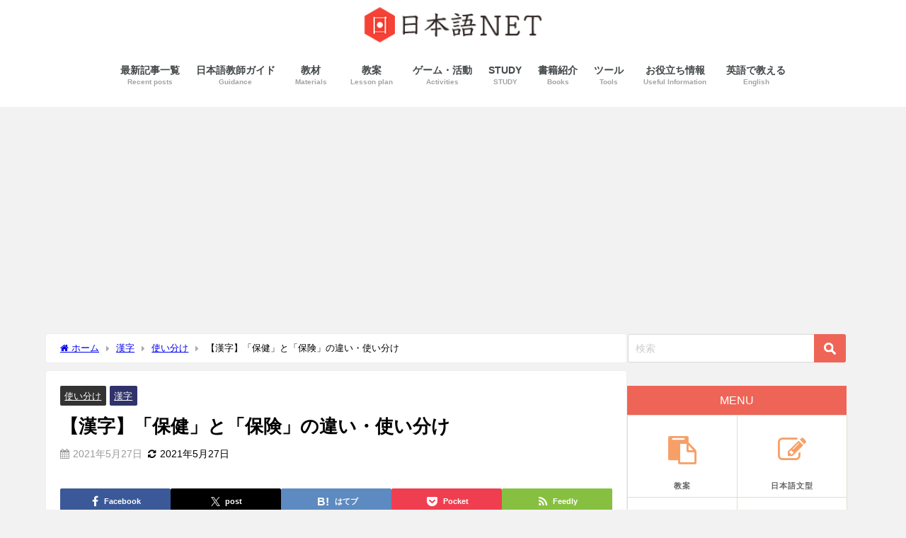

--- FILE ---
content_type: text/html; charset=UTF-8
request_url: https://nihongokyoshi-net.com/2021/05/27/kanji-difference-hoken/
body_size: 30026
content:
<!DOCTYPE html><html lang="ja"><head><meta charset="utf-8"><meta http-equiv="X-UA-Compatible" content="IE=edge"><meta name="viewport" content="width=device-width, initial-scale=1" /><meta name="description" content="漢字「保健」と「保険」の違いについてサクッと解説しています。"><meta name="thumbnail" content="https://nihongokyoshi-net.com/wp-content/uploads/2021/05/2bae477393b7812ca760a4abd298b30d-150x150.png" /><meta property="og:locale" content="ja_JP" /><meta property="og:title" content="【漢字】「保健」と「保険」の違い・使い分け" /><meta property="og:description" content="漢字「保健」と「保険」の違いについてサクッと解説しています。" /><meta property="og:type" content="article" /><meta property="og:url" content="https://nihongokyoshi-net.com/2021/05/27/kanji-difference-hoken/" /><meta property="og:image" content="https://nihongokyoshi-net.com/wp-content/uploads/2021/05/2bae477393b7812ca760a4abd298b30d.png" /><meta property="og:site_name" content="日本語NET" /><meta name="twitter:card" content="summary_large_image" /><meta name="twitter:title" content="【漢字】「保健」と「保険」の違い・使い分け" /><meta name="twitter:url" content="https://nihongokyoshi-net.com/2021/05/27/kanji-difference-hoken/" /><meta name="twitter:description" content="漢字「保健」と「保険」の違いについてサクッと解説しています。" /><meta name="twitter:image" content="https://nihongokyoshi-net.com/wp-content/uploads/2021/05/2bae477393b7812ca760a4abd298b30d.png" /><link rel="canonical" href="https://nihongokyoshi-net.com/2021/05/27/kanji-difference-hoken/"><link rel="shortcut icon" href=""> <!--[if IE]><link rel="shortcut icon" href=""> <![endif]--><link rel="apple-touch-icon" href="" /><title>【漢字】「保健」と「保険」の違い・使い分け - 日本語NET</title><meta name="description" content="保健 保険 「保健」と「保険」の違い 保健：健康を守り保つこと。 保険：事故や病気などに備えてお金を積み立てて" /><meta name="robots" content="max-image-preview:large" /><meta name="author" content="ノッチ"/><link rel="canonical" href="https://nihongokyoshi-net.com/2021/05/27/kanji-difference-hoken/" /><meta name="generator" content="All in One SEO (AIOSEO) 4.8.7" /><meta property="og:locale" content="ja_JP" /><meta property="og:site_name" content="日本語NET - 教案や授業のアイデアについて" /><meta property="og:type" content="article" /><meta property="og:title" content="【漢字】「保健」と「保険」の違い・使い分け - 日本語NET" /><meta property="og:description" content="保健 保険 「保健」と「保険」の違い 保健：健康を守り保つこと。 保険：事故や病気などに備えてお金を積み立てて" /><meta property="og:url" content="https://nihongokyoshi-net.com/2021/05/27/kanji-difference-hoken/" /><meta property="article:published_time" content="2021-05-26T15:55:51+00:00" /><meta property="article:modified_time" content="2021-05-26T15:55:51+00:00" /><meta name="twitter:card" content="summary_large_image" /><meta name="twitter:title" content="【漢字】「保健」と「保険」の違い・使い分け - 日本語NET" /><meta name="twitter:description" content="保健 保険 「保健」と「保険」の違い 保健：健康を守り保つこと。 保険：事故や病気などに備えてお金を積み立てて" /> <script type="application/ld+json" class="aioseo-schema">{"@context":"https:\/\/schema.org","@graph":[{"@type":"BlogPosting","@id":"https:\/\/nihongokyoshi-net.com\/2021\/05\/27\/kanji-difference-hoken\/#blogposting","name":"\u3010\u6f22\u5b57\u3011\u300c\u4fdd\u5065\u300d\u3068\u300c\u4fdd\u967a\u300d\u306e\u9055\u3044\u30fb\u4f7f\u3044\u5206\u3051 - \u65e5\u672c\u8a9eNET","headline":"\u3010\u6f22\u5b57\u3011\u300c\u4fdd\u5065\u300d\u3068\u300c\u4fdd\u967a\u300d\u306e\u9055\u3044\u30fb\u4f7f\u3044\u5206\u3051","author":{"@id":"https:\/\/nihongokyoshi-net.com\/author\/naoooooo8\/#author"},"publisher":{"@id":"https:\/\/nihongokyoshi-net.com\/#organization"},"image":{"@type":"ImageObject","url":"https:\/\/nihongokyoshi-net.com\/wp-content\/uploads\/2021\/05\/2bae477393b7812ca760a4abd298b30d.png","width":1280,"height":427},"datePublished":"2021-05-27T00:55:51+09:00","dateModified":"2021-05-27T00:55:51+09:00","inLanguage":"ja","mainEntityOfPage":{"@id":"https:\/\/nihongokyoshi-net.com\/2021\/05\/27\/kanji-difference-hoken\/#webpage"},"isPartOf":{"@id":"https:\/\/nihongokyoshi-net.com\/2021\/05\/27\/kanji-difference-hoken\/#webpage"},"articleSection":"\u4f7f\u3044\u5206\u3051, \u6f22\u5b57"},{"@type":"BreadcrumbList","@id":"https:\/\/nihongokyoshi-net.com\/2021\/05\/27\/kanji-difference-hoken\/#breadcrumblist","itemListElement":[{"@type":"ListItem","@id":"https:\/\/nihongokyoshi-net.com#listItem","position":1,"name":"Home","item":"https:\/\/nihongokyoshi-net.com","nextItem":{"@type":"ListItem","@id":"https:\/\/nihongokyoshi-net.com#listItem","name":"\u6295\u7a3f"}},{"@type":"ListItem","@id":"https:\/\/nihongokyoshi-net.com#listItem","position":2,"name":"\u6295\u7a3f","item":"https:\/\/nihongokyoshi-net.com","nextItem":{"@type":"ListItem","@id":"https:\/\/nihongokyoshi-net.com\/category\/kanji\/#listItem","name":"\u6f22\u5b57"},"previousItem":{"@type":"ListItem","@id":"https:\/\/nihongokyoshi-net.com#listItem","name":"Home"}},{"@type":"ListItem","@id":"https:\/\/nihongokyoshi-net.com\/category\/kanji\/#listItem","position":3,"name":"\u6f22\u5b57","item":"https:\/\/nihongokyoshi-net.com\/category\/kanji\/","nextItem":{"@type":"ListItem","@id":"https:\/\/nihongokyoshi-net.com\/category\/kanji\/use-different\/#listItem","name":"\u4f7f\u3044\u5206\u3051"},"previousItem":{"@type":"ListItem","@id":"https:\/\/nihongokyoshi-net.com#listItem","name":"\u6295\u7a3f"}},{"@type":"ListItem","@id":"https:\/\/nihongokyoshi-net.com\/category\/kanji\/use-different\/#listItem","position":4,"name":"\u4f7f\u3044\u5206\u3051","item":"https:\/\/nihongokyoshi-net.com\/category\/kanji\/use-different\/","nextItem":{"@type":"ListItem","@id":"https:\/\/nihongokyoshi-net.com\/2021\/05\/27\/kanji-difference-hoken\/#listItem","name":"\u3010\u6f22\u5b57\u3011\u300c\u4fdd\u5065\u300d\u3068\u300c\u4fdd\u967a\u300d\u306e\u9055\u3044\u30fb\u4f7f\u3044\u5206\u3051"},"previousItem":{"@type":"ListItem","@id":"https:\/\/nihongokyoshi-net.com\/category\/kanji\/#listItem","name":"\u6f22\u5b57"}},{"@type":"ListItem","@id":"https:\/\/nihongokyoshi-net.com\/2021\/05\/27\/kanji-difference-hoken\/#listItem","position":5,"name":"\u3010\u6f22\u5b57\u3011\u300c\u4fdd\u5065\u300d\u3068\u300c\u4fdd\u967a\u300d\u306e\u9055\u3044\u30fb\u4f7f\u3044\u5206\u3051","previousItem":{"@type":"ListItem","@id":"https:\/\/nihongokyoshi-net.com\/category\/kanji\/use-different\/#listItem","name":"\u4f7f\u3044\u5206\u3051"}}]},{"@type":"Organization","@id":"https:\/\/nihongokyoshi-net.com\/#organization","name":"\u65e5\u672c\u8a9eNET","description":"\u6559\u6848\u3084\u6388\u696d\u306e\u30a2\u30a4\u30c7\u30a2\u306b\u3064\u3044\u3066","url":"https:\/\/nihongokyoshi-net.com\/"},{"@type":"Person","@id":"https:\/\/nihongokyoshi-net.com\/author\/naoooooo8\/#author","url":"https:\/\/nihongokyoshi-net.com\/author\/naoooooo8\/","name":"\u30ce\u30c3\u30c1","image":{"@type":"ImageObject","@id":"https:\/\/nihongokyoshi-net.com\/2021\/05\/27\/kanji-difference-hoken\/#authorImage","url":"https:\/\/secure.gravatar.com\/avatar\/7634ce925759a7367561cba11ff64e94?s=96&d=mm&r=g","width":96,"height":96,"caption":"\u30ce\u30c3\u30c1"}},{"@type":"WebPage","@id":"https:\/\/nihongokyoshi-net.com\/2021\/05\/27\/kanji-difference-hoken\/#webpage","url":"https:\/\/nihongokyoshi-net.com\/2021\/05\/27\/kanji-difference-hoken\/","name":"\u3010\u6f22\u5b57\u3011\u300c\u4fdd\u5065\u300d\u3068\u300c\u4fdd\u967a\u300d\u306e\u9055\u3044\u30fb\u4f7f\u3044\u5206\u3051 - \u65e5\u672c\u8a9eNET","description":"\u4fdd\u5065 \u4fdd\u967a \u300c\u4fdd\u5065\u300d\u3068\u300c\u4fdd\u967a\u300d\u306e\u9055\u3044 \u4fdd\u5065\uff1a\u5065\u5eb7\u3092\u5b88\u308a\u4fdd\u3064\u3053\u3068\u3002 \u4fdd\u967a\uff1a\u4e8b\u6545\u3084\u75c5\u6c17\u306a\u3069\u306b\u5099\u3048\u3066\u304a\u91d1\u3092\u7a4d\u307f\u7acb\u3066\u3066","inLanguage":"ja","isPartOf":{"@id":"https:\/\/nihongokyoshi-net.com\/#website"},"breadcrumb":{"@id":"https:\/\/nihongokyoshi-net.com\/2021\/05\/27\/kanji-difference-hoken\/#breadcrumblist"},"author":{"@id":"https:\/\/nihongokyoshi-net.com\/author\/naoooooo8\/#author"},"creator":{"@id":"https:\/\/nihongokyoshi-net.com\/author\/naoooooo8\/#author"},"image":{"@type":"ImageObject","url":"https:\/\/nihongokyoshi-net.com\/wp-content\/uploads\/2021\/05\/2bae477393b7812ca760a4abd298b30d.png","@id":"https:\/\/nihongokyoshi-net.com\/2021\/05\/27\/kanji-difference-hoken\/#mainImage","width":1280,"height":427},"primaryImageOfPage":{"@id":"https:\/\/nihongokyoshi-net.com\/2021\/05\/27\/kanji-difference-hoken\/#mainImage"},"datePublished":"2021-05-27T00:55:51+09:00","dateModified":"2021-05-27T00:55:51+09:00"},{"@type":"WebSite","@id":"https:\/\/nihongokyoshi-net.com\/#website","url":"https:\/\/nihongokyoshi-net.com\/","name":"\u65e5\u672c\u8a9eNET","description":"\u6559\u6848\u3084\u6388\u696d\u306e\u30a2\u30a4\u30c7\u30a2\u306b\u3064\u3044\u3066","inLanguage":"ja","publisher":{"@id":"https:\/\/nihongokyoshi-net.com\/#organization"}}]}</script> <link rel='dns-prefetch' href='//cdnjs.cloudflare.com' /><link rel="alternate" type="application/rss+xml" title="日本語NET &raquo; フィード" href="https://nihongokyoshi-net.com/feed/" /><link rel="alternate" type="application/rss+xml" title="日本語NET &raquo; コメントフィード" href="https://nihongokyoshi-net.com/comments/feed/" /><link rel="alternate" type="application/rss+xml" title="日本語NET &raquo; 【漢字】「保健」と「保険」の違い・使い分け のコメントのフィード" href="https://nihongokyoshi-net.com/2021/05/27/kanji-difference-hoken/feed/" />  <script src="//www.googletagmanager.com/gtag/js?id=G-K29PXE9BE0"  data-cfasync="false" data-wpfc-render="false" type="text/javascript" async></script> <script data-cfasync="false" data-wpfc-render="false" type="text/javascript">var mi_version = '9.8.0';
				var mi_track_user = true;
				var mi_no_track_reason = '';
								var MonsterInsightsDefaultLocations = {"page_location":"https:\/\/nihongokyoshi-net.com\/2021\/05\/27\/kanji-difference-hoken\/"};
								if ( typeof MonsterInsightsPrivacyGuardFilter === 'function' ) {
					var MonsterInsightsLocations = (typeof MonsterInsightsExcludeQuery === 'object') ? MonsterInsightsPrivacyGuardFilter( MonsterInsightsExcludeQuery ) : MonsterInsightsPrivacyGuardFilter( MonsterInsightsDefaultLocations );
				} else {
					var MonsterInsightsLocations = (typeof MonsterInsightsExcludeQuery === 'object') ? MonsterInsightsExcludeQuery : MonsterInsightsDefaultLocations;
				}

								var disableStrs = [
										'ga-disable-G-K29PXE9BE0',
									];

				/* Function to detect opted out users */
				function __gtagTrackerIsOptedOut() {
					for (var index = 0; index < disableStrs.length; index++) {
						if (document.cookie.indexOf(disableStrs[index] + '=true') > -1) {
							return true;
						}
					}

					return false;
				}

				/* Disable tracking if the opt-out cookie exists. */
				if (__gtagTrackerIsOptedOut()) {
					for (var index = 0; index < disableStrs.length; index++) {
						window[disableStrs[index]] = true;
					}
				}

				/* Opt-out function */
				function __gtagTrackerOptout() {
					for (var index = 0; index < disableStrs.length; index++) {
						document.cookie = disableStrs[index] + '=true; expires=Thu, 31 Dec 2099 23:59:59 UTC; path=/';
						window[disableStrs[index]] = true;
					}
				}

				if ('undefined' === typeof gaOptout) {
					function gaOptout() {
						__gtagTrackerOptout();
					}
				}
								window.dataLayer = window.dataLayer || [];

				window.MonsterInsightsDualTracker = {
					helpers: {},
					trackers: {},
				};
				if (mi_track_user) {
					function __gtagDataLayer() {
						dataLayer.push(arguments);
					}

					function __gtagTracker(type, name, parameters) {
						if (!parameters) {
							parameters = {};
						}

						if (parameters.send_to) {
							__gtagDataLayer.apply(null, arguments);
							return;
						}

						if (type === 'event') {
														parameters.send_to = monsterinsights_frontend.v4_id;
							var hookName = name;
							if (typeof parameters['event_category'] !== 'undefined') {
								hookName = parameters['event_category'] + ':' + name;
							}

							if (typeof MonsterInsightsDualTracker.trackers[hookName] !== 'undefined') {
								MonsterInsightsDualTracker.trackers[hookName](parameters);
							} else {
								__gtagDataLayer('event', name, parameters);
							}
							
						} else {
							__gtagDataLayer.apply(null, arguments);
						}
					}

					__gtagTracker('js', new Date());
					__gtagTracker('set', {
						'developer_id.dZGIzZG': true,
											});
					if ( MonsterInsightsLocations.page_location ) {
						__gtagTracker('set', MonsterInsightsLocations);
					}
										__gtagTracker('config', 'G-K29PXE9BE0', {"forceSSL":"true","link_attribution":"true"} );
										window.gtag = __gtagTracker;										(function () {
						/* https://developers.google.com/analytics/devguides/collection/analyticsjs/ */
						/* ga and __gaTracker compatibility shim. */
						var noopfn = function () {
							return null;
						};
						var newtracker = function () {
							return new Tracker();
						};
						var Tracker = function () {
							return null;
						};
						var p = Tracker.prototype;
						p.get = noopfn;
						p.set = noopfn;
						p.send = function () {
							var args = Array.prototype.slice.call(arguments);
							args.unshift('send');
							__gaTracker.apply(null, args);
						};
						var __gaTracker = function () {
							var len = arguments.length;
							if (len === 0) {
								return;
							}
							var f = arguments[len - 1];
							if (typeof f !== 'object' || f === null || typeof f.hitCallback !== 'function') {
								if ('send' === arguments[0]) {
									var hitConverted, hitObject = false, action;
									if ('event' === arguments[1]) {
										if ('undefined' !== typeof arguments[3]) {
											hitObject = {
												'eventAction': arguments[3],
												'eventCategory': arguments[2],
												'eventLabel': arguments[4],
												'value': arguments[5] ? arguments[5] : 1,
											}
										}
									}
									if ('pageview' === arguments[1]) {
										if ('undefined' !== typeof arguments[2]) {
											hitObject = {
												'eventAction': 'page_view',
												'page_path': arguments[2],
											}
										}
									}
									if (typeof arguments[2] === 'object') {
										hitObject = arguments[2];
									}
									if (typeof arguments[5] === 'object') {
										Object.assign(hitObject, arguments[5]);
									}
									if ('undefined' !== typeof arguments[1].hitType) {
										hitObject = arguments[1];
										if ('pageview' === hitObject.hitType) {
											hitObject.eventAction = 'page_view';
										}
									}
									if (hitObject) {
										action = 'timing' === arguments[1].hitType ? 'timing_complete' : hitObject.eventAction;
										hitConverted = mapArgs(hitObject);
										__gtagTracker('event', action, hitConverted);
									}
								}
								return;
							}

							function mapArgs(args) {
								var arg, hit = {};
								var gaMap = {
									'eventCategory': 'event_category',
									'eventAction': 'event_action',
									'eventLabel': 'event_label',
									'eventValue': 'event_value',
									'nonInteraction': 'non_interaction',
									'timingCategory': 'event_category',
									'timingVar': 'name',
									'timingValue': 'value',
									'timingLabel': 'event_label',
									'page': 'page_path',
									'location': 'page_location',
									'title': 'page_title',
									'referrer' : 'page_referrer',
								};
								for (arg in args) {
																		if (!(!args.hasOwnProperty(arg) || !gaMap.hasOwnProperty(arg))) {
										hit[gaMap[arg]] = args[arg];
									} else {
										hit[arg] = args[arg];
									}
								}
								return hit;
							}

							try {
								f.hitCallback();
							} catch (ex) {
							}
						};
						__gaTracker.create = newtracker;
						__gaTracker.getByName = newtracker;
						__gaTracker.getAll = function () {
							return [];
						};
						__gaTracker.remove = noopfn;
						__gaTracker.loaded = true;
						window['__gaTracker'] = __gaTracker;
					})();
									} else {
										console.log("");
					(function () {
						function __gtagTracker() {
							return null;
						}

						window['__gtagTracker'] = __gtagTracker;
						window['gtag'] = __gtagTracker;
					})();
									}</script> <link rel='stylesheet'  href='https://nihongokyoshi-net.com/wp-includes/css/dist/block-library/style.min.css?ver=6.5.7&#038;theme=6.0.90'  media='all'><style id='rinkerg-gutenberg-rinker-style-inline-css' type='text/css'>.wp-block-create-block-block{background-color:#21759b;color:#fff;padding:2px}</style><style id='global-styles-inline-css' type='text/css'>body{--wp--preset--color--black: #000000;--wp--preset--color--cyan-bluish-gray: #abb8c3;--wp--preset--color--white: #ffffff;--wp--preset--color--pale-pink: #f78da7;--wp--preset--color--vivid-red: #cf2e2e;--wp--preset--color--luminous-vivid-orange: #ff6900;--wp--preset--color--luminous-vivid-amber: #fcb900;--wp--preset--color--light-green-cyan: #7bdcb5;--wp--preset--color--vivid-green-cyan: #00d084;--wp--preset--color--pale-cyan-blue: #8ed1fc;--wp--preset--color--vivid-cyan-blue: #0693e3;--wp--preset--color--vivid-purple: #9b51e0;--wp--preset--color--light-blue: #70b8f1;--wp--preset--color--light-red: #ff8178;--wp--preset--color--light-green: #2ac113;--wp--preset--color--light-yellow: #ffe822;--wp--preset--color--light-orange: #ffa30d;--wp--preset--color--blue: #00f;--wp--preset--color--red: #f00;--wp--preset--color--purple: #674970;--wp--preset--color--gray: #ccc;--wp--preset--gradient--vivid-cyan-blue-to-vivid-purple: linear-gradient(135deg,rgba(6,147,227,1) 0%,rgb(155,81,224) 100%);--wp--preset--gradient--light-green-cyan-to-vivid-green-cyan: linear-gradient(135deg,rgb(122,220,180) 0%,rgb(0,208,130) 100%);--wp--preset--gradient--luminous-vivid-amber-to-luminous-vivid-orange: linear-gradient(135deg,rgba(252,185,0,1) 0%,rgba(255,105,0,1) 100%);--wp--preset--gradient--luminous-vivid-orange-to-vivid-red: linear-gradient(135deg,rgba(255,105,0,1) 0%,rgb(207,46,46) 100%);--wp--preset--gradient--very-light-gray-to-cyan-bluish-gray: linear-gradient(135deg,rgb(238,238,238) 0%,rgb(169,184,195) 100%);--wp--preset--gradient--cool-to-warm-spectrum: linear-gradient(135deg,rgb(74,234,220) 0%,rgb(151,120,209) 20%,rgb(207,42,186) 40%,rgb(238,44,130) 60%,rgb(251,105,98) 80%,rgb(254,248,76) 100%);--wp--preset--gradient--blush-light-purple: linear-gradient(135deg,rgb(255,206,236) 0%,rgb(152,150,240) 100%);--wp--preset--gradient--blush-bordeaux: linear-gradient(135deg,rgb(254,205,165) 0%,rgb(254,45,45) 50%,rgb(107,0,62) 100%);--wp--preset--gradient--luminous-dusk: linear-gradient(135deg,rgb(255,203,112) 0%,rgb(199,81,192) 50%,rgb(65,88,208) 100%);--wp--preset--gradient--pale-ocean: linear-gradient(135deg,rgb(255,245,203) 0%,rgb(182,227,212) 50%,rgb(51,167,181) 100%);--wp--preset--gradient--electric-grass: linear-gradient(135deg,rgb(202,248,128) 0%,rgb(113,206,126) 100%);--wp--preset--gradient--midnight: linear-gradient(135deg,rgb(2,3,129) 0%,rgb(40,116,252) 100%);--wp--preset--font-size--small: .8em;--wp--preset--font-size--medium: 1em;--wp--preset--font-size--large: 1.2em;--wp--preset--font-size--x-large: 42px;--wp--preset--font-size--xlarge: 1.5em;--wp--preset--font-size--xxlarge: 2em;--wp--preset--spacing--20: 0.44rem;--wp--preset--spacing--30: 0.67rem;--wp--preset--spacing--40: 1rem;--wp--preset--spacing--50: 1.5rem;--wp--preset--spacing--60: 2.25rem;--wp--preset--spacing--70: 3.38rem;--wp--preset--spacing--80: 5.06rem;--wp--preset--shadow--natural: 6px 6px 9px rgba(0, 0, 0, 0.2);--wp--preset--shadow--deep: 12px 12px 50px rgba(0, 0, 0, 0.4);--wp--preset--shadow--sharp: 6px 6px 0px rgba(0, 0, 0, 0.2);--wp--preset--shadow--outlined: 6px 6px 0px -3px rgba(255, 255, 255, 1), 6px 6px rgba(0, 0, 0, 1);--wp--preset--shadow--crisp: 6px 6px 0px rgba(0, 0, 0, 1);--wp--custom--spacing--small: max(1.25rem, 5vw);--wp--custom--spacing--medium: clamp(2rem, 8vw, calc(4 * var(--wp--style--block-gap)));--wp--custom--spacing--large: clamp(4rem, 10vw, 8rem);--wp--custom--spacing--outer: var(--wp--custom--spacing--small, 1.25rem);--wp--custom--typography--font-size--huge: clamp(2.25rem, 4vw, 2.75rem);--wp--custom--typography--font-size--gigantic: clamp(2.75rem, 6vw, 3.25rem);--wp--custom--typography--font-size--colossal: clamp(3.25rem, 8vw, 6.25rem);--wp--custom--typography--line-height--tiny: 1.15;--wp--custom--typography--line-height--small: 1.2;--wp--custom--typography--line-height--medium: 1.4;--wp--custom--typography--line-height--normal: 1.6;}body { margin: 0;--wp--style--global--content-size: 769px;--wp--style--global--wide-size: 1240px; }.wp-site-blocks > .alignleft { float: left; margin-right: 2em; }.wp-site-blocks > .alignright { float: right; margin-left: 2em; }.wp-site-blocks > .aligncenter { justify-content: center; margin-left: auto; margin-right: auto; }:where(.wp-site-blocks) > * { margin-block-start: 1.5em; margin-block-end: 0; }:where(.wp-site-blocks) > :first-child:first-child { margin-block-start: 0; }:where(.wp-site-blocks) > :last-child:last-child { margin-block-end: 0; }body { --wp--style--block-gap: 1.5em; }:where(body .is-layout-flow)  > :first-child:first-child{margin-block-start: 0;}:where(body .is-layout-flow)  > :last-child:last-child{margin-block-end: 0;}:where(body .is-layout-flow)  > *{margin-block-start: 1.5em;margin-block-end: 0;}:where(body .is-layout-constrained)  > :first-child:first-child{margin-block-start: 0;}:where(body .is-layout-constrained)  > :last-child:last-child{margin-block-end: 0;}:where(body .is-layout-constrained)  > *{margin-block-start: 1.5em;margin-block-end: 0;}:where(body .is-layout-flex) {gap: 1.5em;}:where(body .is-layout-grid) {gap: 1.5em;}body .is-layout-flow > .alignleft{float: left;margin-inline-start: 0;margin-inline-end: 2em;}body .is-layout-flow > .alignright{float: right;margin-inline-start: 2em;margin-inline-end: 0;}body .is-layout-flow > .aligncenter{margin-left: auto !important;margin-right: auto !important;}body .is-layout-constrained > .alignleft{float: left;margin-inline-start: 0;margin-inline-end: 2em;}body .is-layout-constrained > .alignright{float: right;margin-inline-start: 2em;margin-inline-end: 0;}body .is-layout-constrained > .aligncenter{margin-left: auto !important;margin-right: auto !important;}body .is-layout-constrained > :where(:not(.alignleft):not(.alignright):not(.alignfull)){max-width: var(--wp--style--global--content-size);margin-left: auto !important;margin-right: auto !important;}body .is-layout-constrained > .alignwide{max-width: var(--wp--style--global--wide-size);}body .is-layout-flex{display: flex;}body .is-layout-flex{flex-wrap: wrap;align-items: center;}body .is-layout-flex > *{margin: 0;}body .is-layout-grid{display: grid;}body .is-layout-grid > *{margin: 0;}body{padding-top: 0px;padding-right: 0px;padding-bottom: 0px;padding-left: 0px;}.wp-element-button, .wp-block-button__link{background-color: #32373c;border-width: 0;color: #fff;font-family: inherit;font-size: inherit;line-height: inherit;padding: calc(0.667em + 2px) calc(1.333em + 2px);text-decoration: none;}.has-black-color{color: var(--wp--preset--color--black) !important;}.has-cyan-bluish-gray-color{color: var(--wp--preset--color--cyan-bluish-gray) !important;}.has-white-color{color: var(--wp--preset--color--white) !important;}.has-pale-pink-color{color: var(--wp--preset--color--pale-pink) !important;}.has-vivid-red-color{color: var(--wp--preset--color--vivid-red) !important;}.has-luminous-vivid-orange-color{color: var(--wp--preset--color--luminous-vivid-orange) !important;}.has-luminous-vivid-amber-color{color: var(--wp--preset--color--luminous-vivid-amber) !important;}.has-light-green-cyan-color{color: var(--wp--preset--color--light-green-cyan) !important;}.has-vivid-green-cyan-color{color: var(--wp--preset--color--vivid-green-cyan) !important;}.has-pale-cyan-blue-color{color: var(--wp--preset--color--pale-cyan-blue) !important;}.has-vivid-cyan-blue-color{color: var(--wp--preset--color--vivid-cyan-blue) !important;}.has-vivid-purple-color{color: var(--wp--preset--color--vivid-purple) !important;}.has-light-blue-color{color: var(--wp--preset--color--light-blue) !important;}.has-light-red-color{color: var(--wp--preset--color--light-red) !important;}.has-light-green-color{color: var(--wp--preset--color--light-green) !important;}.has-light-yellow-color{color: var(--wp--preset--color--light-yellow) !important;}.has-light-orange-color{color: var(--wp--preset--color--light-orange) !important;}.has-blue-color{color: var(--wp--preset--color--blue) !important;}.has-red-color{color: var(--wp--preset--color--red) !important;}.has-purple-color{color: var(--wp--preset--color--purple) !important;}.has-gray-color{color: var(--wp--preset--color--gray) !important;}.has-black-background-color{background-color: var(--wp--preset--color--black) !important;}.has-cyan-bluish-gray-background-color{background-color: var(--wp--preset--color--cyan-bluish-gray) !important;}.has-white-background-color{background-color: var(--wp--preset--color--white) !important;}.has-pale-pink-background-color{background-color: var(--wp--preset--color--pale-pink) !important;}.has-vivid-red-background-color{background-color: var(--wp--preset--color--vivid-red) !important;}.has-luminous-vivid-orange-background-color{background-color: var(--wp--preset--color--luminous-vivid-orange) !important;}.has-luminous-vivid-amber-background-color{background-color: var(--wp--preset--color--luminous-vivid-amber) !important;}.has-light-green-cyan-background-color{background-color: var(--wp--preset--color--light-green-cyan) !important;}.has-vivid-green-cyan-background-color{background-color: var(--wp--preset--color--vivid-green-cyan) !important;}.has-pale-cyan-blue-background-color{background-color: var(--wp--preset--color--pale-cyan-blue) !important;}.has-vivid-cyan-blue-background-color{background-color: var(--wp--preset--color--vivid-cyan-blue) !important;}.has-vivid-purple-background-color{background-color: var(--wp--preset--color--vivid-purple) !important;}.has-light-blue-background-color{background-color: var(--wp--preset--color--light-blue) !important;}.has-light-red-background-color{background-color: var(--wp--preset--color--light-red) !important;}.has-light-green-background-color{background-color: var(--wp--preset--color--light-green) !important;}.has-light-yellow-background-color{background-color: var(--wp--preset--color--light-yellow) !important;}.has-light-orange-background-color{background-color: var(--wp--preset--color--light-orange) !important;}.has-blue-background-color{background-color: var(--wp--preset--color--blue) !important;}.has-red-background-color{background-color: var(--wp--preset--color--red) !important;}.has-purple-background-color{background-color: var(--wp--preset--color--purple) !important;}.has-gray-background-color{background-color: var(--wp--preset--color--gray) !important;}.has-black-border-color{border-color: var(--wp--preset--color--black) !important;}.has-cyan-bluish-gray-border-color{border-color: var(--wp--preset--color--cyan-bluish-gray) !important;}.has-white-border-color{border-color: var(--wp--preset--color--white) !important;}.has-pale-pink-border-color{border-color: var(--wp--preset--color--pale-pink) !important;}.has-vivid-red-border-color{border-color: var(--wp--preset--color--vivid-red) !important;}.has-luminous-vivid-orange-border-color{border-color: var(--wp--preset--color--luminous-vivid-orange) !important;}.has-luminous-vivid-amber-border-color{border-color: var(--wp--preset--color--luminous-vivid-amber) !important;}.has-light-green-cyan-border-color{border-color: var(--wp--preset--color--light-green-cyan) !important;}.has-vivid-green-cyan-border-color{border-color: var(--wp--preset--color--vivid-green-cyan) !important;}.has-pale-cyan-blue-border-color{border-color: var(--wp--preset--color--pale-cyan-blue) !important;}.has-vivid-cyan-blue-border-color{border-color: var(--wp--preset--color--vivid-cyan-blue) !important;}.has-vivid-purple-border-color{border-color: var(--wp--preset--color--vivid-purple) !important;}.has-light-blue-border-color{border-color: var(--wp--preset--color--light-blue) !important;}.has-light-red-border-color{border-color: var(--wp--preset--color--light-red) !important;}.has-light-green-border-color{border-color: var(--wp--preset--color--light-green) !important;}.has-light-yellow-border-color{border-color: var(--wp--preset--color--light-yellow) !important;}.has-light-orange-border-color{border-color: var(--wp--preset--color--light-orange) !important;}.has-blue-border-color{border-color: var(--wp--preset--color--blue) !important;}.has-red-border-color{border-color: var(--wp--preset--color--red) !important;}.has-purple-border-color{border-color: var(--wp--preset--color--purple) !important;}.has-gray-border-color{border-color: var(--wp--preset--color--gray) !important;}.has-vivid-cyan-blue-to-vivid-purple-gradient-background{background: var(--wp--preset--gradient--vivid-cyan-blue-to-vivid-purple) !important;}.has-light-green-cyan-to-vivid-green-cyan-gradient-background{background: var(--wp--preset--gradient--light-green-cyan-to-vivid-green-cyan) !important;}.has-luminous-vivid-amber-to-luminous-vivid-orange-gradient-background{background: var(--wp--preset--gradient--luminous-vivid-amber-to-luminous-vivid-orange) !important;}.has-luminous-vivid-orange-to-vivid-red-gradient-background{background: var(--wp--preset--gradient--luminous-vivid-orange-to-vivid-red) !important;}.has-very-light-gray-to-cyan-bluish-gray-gradient-background{background: var(--wp--preset--gradient--very-light-gray-to-cyan-bluish-gray) !important;}.has-cool-to-warm-spectrum-gradient-background{background: var(--wp--preset--gradient--cool-to-warm-spectrum) !important;}.has-blush-light-purple-gradient-background{background: var(--wp--preset--gradient--blush-light-purple) !important;}.has-blush-bordeaux-gradient-background{background: var(--wp--preset--gradient--blush-bordeaux) !important;}.has-luminous-dusk-gradient-background{background: var(--wp--preset--gradient--luminous-dusk) !important;}.has-pale-ocean-gradient-background{background: var(--wp--preset--gradient--pale-ocean) !important;}.has-electric-grass-gradient-background{background: var(--wp--preset--gradient--electric-grass) !important;}.has-midnight-gradient-background{background: var(--wp--preset--gradient--midnight) !important;}.has-small-font-size{font-size: var(--wp--preset--font-size--small) !important;}.has-medium-font-size{font-size: var(--wp--preset--font-size--medium) !important;}.has-large-font-size{font-size: var(--wp--preset--font-size--large) !important;}.has-x-large-font-size{font-size: var(--wp--preset--font-size--x-large) !important;}.has-xlarge-font-size{font-size: var(--wp--preset--font-size--xlarge) !important;}.has-xxlarge-font-size{font-size: var(--wp--preset--font-size--xxlarge) !important;}
.wp-block-navigation a:where(:not(.wp-element-button)){color: inherit;}
.wp-block-pullquote{font-size: 1.5em;line-height: 1.6;}
.wp-block-group-is-layout-flow > :first-child:first-child{margin-block-start: 0;}.wp-block-group-is-layout-flow > :last-child:last-child{margin-block-end: 0;}.wp-block-group-is-layout-flow > *{margin-block-start: 0;margin-block-end: 0;}.wp-block-group-is-layout-constrained > :first-child:first-child{margin-block-start: 0;}.wp-block-group-is-layout-constrained > :last-child:last-child{margin-block-end: 0;}.wp-block-group-is-layout-constrained > *{margin-block-start: 0;margin-block-end: 0;}.wp-block-group-is-layout-flex{gap: 0;}.wp-block-group-is-layout-grid{gap: 0;}</style><link rel='stylesheet'  href='https://nihongokyoshi-net.com/wp-content/cache/autoptimize/css/autoptimize_single_c7fd42b5bb3873666b0c3fc87bf32c6d.css?ver=5.2.2&#038;theme=6.0.90'  media='all'><link rel='stylesheet'  href='https://nihongokyoshi-net.com/wp-content/cache/autoptimize/css/autoptimize_single_bd255632a527e215427cf7ab279f7f75.css?v=1.11.1&#038;ver=6.5.7&#038;theme=6.0.90'  media='all'><link rel='stylesheet'  href='https://nihongokyoshi-net.com/wp-content/themes/diver/css/style.min.css?ver=6.5.7&#038;theme=6.0.90'  media='all'><link rel='stylesheet'  href='https://nihongokyoshi-net.com/wp-content/cache/autoptimize/css/autoptimize_single_28c4245b84f2291171a9e644f11c33b7.css?theme=6.0.90'  media='all'> <script defer type="text/javascript"src="https://nihongokyoshi-net.com/wp-content/plugins/google-analytics-for-wordpress/assets/js/frontend-gtag.min.js?ver=9.8.0&amp;theme=6.0.90" id="monsterinsights-frontend-script-js" data-wp-strategy="async"></script> <script data-cfasync="false" data-wpfc-render="false" type="text/javascript" id='monsterinsights-frontend-script-js-extra'>var monsterinsights_frontend = {"js_events_tracking":"true","download_extensions":"doc,pdf,ppt,zip,xls,docx,pptx,xlsx","inbound_paths":"[{\"path\":\"\\\/go\\\/\",\"label\":\"affiliate\"},{\"path\":\"\\\/recommend\\\/\",\"label\":\"affiliate\"}]","home_url":"https:\/\/nihongokyoshi-net.com","hash_tracking":"false","v4_id":"G-K29PXE9BE0"};</script> <script type="text/javascript"src="https://nihongokyoshi-net.com/wp-includes/js/jquery/jquery.min.js?ver=3.7.1&amp;theme=6.0.90" id="jquery-core-js"></script> <script defer type="text/javascript"src="https://nihongokyoshi-net.com/wp-includes/js/jquery/jquery-migrate.min.js?ver=3.4.1&amp;theme=6.0.90" id="jquery-migrate-js"></script> <script defer type="text/javascript"src="https://nihongokyoshi-net.com/wp-content/cache/autoptimize/js/autoptimize_single_9efd56b72b4340d81698220fddc4813c.js?v=1.11.1&amp;theme=6.0.90" id="yyi_rinker_event_tracking_script-js"></script> <link rel="https://api.w.org/" href="https://nihongokyoshi-net.com/wp-json/" /><link rel="alternate" type="application/json" href="https://nihongokyoshi-net.com/wp-json/wp/v2/posts/33810" /><link rel="EditURI" type="application/rsd+xml" title="RSD" href="https://nihongokyoshi-net.com/xmlrpc.php?rsd" /><meta name="generator" content="WordPress 6.5.7" /><link rel='shortlink' href='https://nihongokyoshi-net.com/?p=33810' /><link rel="alternate" type="application/json+oembed" href="https://nihongokyoshi-net.com/wp-json/oembed/1.0/embed?url=https%3A%2F%2Fnihongokyoshi-net.com%2F2021%2F05%2F27%2Fkanji-difference-hoken%2F" /><link rel="alternate" type="text/xml+oembed" href="https://nihongokyoshi-net.com/wp-json/oembed/1.0/embed?url=https%3A%2F%2Fnihongokyoshi-net.com%2F2021%2F05%2F27%2Fkanji-difference-hoken%2F&#038;format=xml" /> <script defer src="[data-uri]"></script><script defer type="text/javascript" src="//aml.valuecommerce.com/vcdal.js"></script><style>.yyi-rinker-images {
    display: flex;
    justify-content: center;
    align-items: center;
    position: relative;

}
div.yyi-rinker-image img.yyi-rinker-main-img.hidden {
    display: none;
}

.yyi-rinker-images-arrow {
    cursor: pointer;
    position: absolute;
    top: 50%;
    display: block;
    margin-top: -11px;
    opacity: 0.6;
    width: 22px;
}

.yyi-rinker-images-arrow-left{
    left: -10px;
}
.yyi-rinker-images-arrow-right{
    right: -10px;
}

.yyi-rinker-images-arrow-left.hidden {
    display: none;
}

.yyi-rinker-images-arrow-right.hidden {
    display: none;
}
div.yyi-rinker-contents.yyi-rinker-design-tate  div.yyi-rinker-box{
    flex-direction: column;
}

div.yyi-rinker-contents.yyi-rinker-design-slim div.yyi-rinker-box .yyi-rinker-links {
    flex-direction: column;
}

div.yyi-rinker-contents.yyi-rinker-design-slim div.yyi-rinker-info {
    width: 100%;
}

div.yyi-rinker-contents.yyi-rinker-design-slim .yyi-rinker-title {
    text-align: center;
}

div.yyi-rinker-contents.yyi-rinker-design-slim .yyi-rinker-links {
    text-align: center;
}
div.yyi-rinker-contents.yyi-rinker-design-slim .yyi-rinker-image {
    margin: auto;
}

div.yyi-rinker-contents.yyi-rinker-design-slim div.yyi-rinker-info ul.yyi-rinker-links li {
	align-self: stretch;
}
div.yyi-rinker-contents.yyi-rinker-design-slim div.yyi-rinker-box div.yyi-rinker-info {
	padding: 0;
}
div.yyi-rinker-contents.yyi-rinker-design-slim div.yyi-rinker-box {
	flex-direction: column;
	padding: 14px 5px 0;
}

.yyi-rinker-design-slim div.yyi-rinker-box div.yyi-rinker-info {
	text-align: center;
}

.yyi-rinker-design-slim div.price-box span.price {
	display: block;
}

div.yyi-rinker-contents.yyi-rinker-design-slim div.yyi-rinker-info div.yyi-rinker-title a{
	font-size:16px;
}

div.yyi-rinker-contents.yyi-rinker-design-slim ul.yyi-rinker-links li.amazonkindlelink:before,  div.yyi-rinker-contents.yyi-rinker-design-slim ul.yyi-rinker-links li.amazonlink:before,  div.yyi-rinker-contents.yyi-rinker-design-slim ul.yyi-rinker-links li.rakutenlink:before, div.yyi-rinker-contents.yyi-rinker-design-slim ul.yyi-rinker-links li.yahoolink:before, div.yyi-rinker-contents.yyi-rinker-design-slim ul.yyi-rinker-links li.mercarilink:before {
	font-size:12px;
}

div.yyi-rinker-contents.yyi-rinker-design-slim ul.yyi-rinker-links li a {
	font-size: 13px;
}
.entry-content ul.yyi-rinker-links li {
	padding: 0;
}

div.yyi-rinker-contents .yyi-rinker-attention.attention_desing_right_ribbon {
    width: 89px;
    height: 91px;
    position: absolute;
    top: -1px;
    right: -1px;
    left: auto;
    overflow: hidden;
}

div.yyi-rinker-contents .yyi-rinker-attention.attention_desing_right_ribbon span {
    display: inline-block;
    width: 146px;
    position: absolute;
    padding: 4px 0;
    left: -13px;
    top: 12px;
    text-align: center;
    font-size: 12px;
    line-height: 24px;
    -webkit-transform: rotate(45deg);
    transform: rotate(45deg);
    box-shadow: 0 1px 3px rgba(0, 0, 0, 0.2);
}

div.yyi-rinker-contents .yyi-rinker-attention.attention_desing_right_ribbon {
    background: none;
}
.yyi-rinker-attention.attention_desing_right_ribbon .yyi-rinker-attention-after,
.yyi-rinker-attention.attention_desing_right_ribbon .yyi-rinker-attention-before{
display:none;
}
div.yyi-rinker-use-right_ribbon div.yyi-rinker-title {
    margin-right: 2rem;
}</style> <script>(function(i,s,o,g,r,a,m){i['GoogleAnalyticsObject']=r;i[r]=i[r]||function(){(i[r].q=i[r].q||[]).push(arguments)},i[r].l=1*new Date();a=s.createElement(o),m=s.getElementsByTagName(o)[0];a.async=1;a.src=g;m.parentNode.insertBefore(a,m)})(window,document,'script','//www.google-analytics.com/analytics.js','ga');ga('create',"UA-105610980-2",'auto');ga('send','pageview');</script> <script type="application/ld+json" class="json-ld">[
    {
        "@context": "https://schema.org",
        "@type": "BlogPosting",
        "mainEntityOfPage": {
            "@type": "WebPage",
            "@id": "https://nihongokyoshi-net.com/2021/05/27/kanji-difference-hoken/"
        },
        "headline": "【漢字】「保健」と「保険」の違い・使い分け",
        "image": [
            "https://nihongokyoshi-net.com/wp-content/uploads/2021/05/2bae477393b7812ca760a4abd298b30d.png",
            "https://nihongokyoshi-net.com/wp-content/uploads/2021/05/2bae477393b7812ca760a4abd298b30d-300x100.png",
            "https://nihongokyoshi-net.com/wp-content/uploads/2021/05/2bae477393b7812ca760a4abd298b30d-150x150.png"
        ],
        "description": "漢字「保健」と「保険」の違いについてサクッと解説しています。",
        "datePublished": "2021-05-27T00:55:51+09:00",
        "dateModified": "2021-05-27T00:55:51+09:00",
        "articleSection": [
            "使い分け",
            "漢字"
        ],
        "author": {
            "@type": "Person",
            "name": "ノッチ",
            "url": "https://nihongokyoshi-net.com/author/naoooooo8/"
        },
        "publisher": {
            "@context": "http://schema.org",
            "@type": "Organization",
            "name": "日本語NET",
            "description": "教案や授業のアイデアについて",
            "logo": {
                "@type": "ImageObject",
                "url": "https://nihongokyoshi-net.com/wp-content/uploads/2020/12/logo3.png"
            }
        }
    }
]</script> <style>body{background-image:url('');}</style><style>#onlynav ul ul,#nav_fixed #nav ul ul,.header-logo #nav ul ul {display:none;}#onlynav ul li:hover > ul,#nav_fixed #nav ul li:hover > ul,.header-logo #nav ul li:hover > ul{display:block;}</style><style>body{background-color:#f2f2f2;color:#000000;}:where(a){color:#606060;}:where(a):hover{color:#6495ED}:where(.content){color:#000000;}:where(.content) a{color:#5058f4;}:where(.content) a:hover{color:#eeee22;}.header-wrap,#header ul.sub-menu, #header ul.children,#scrollnav,.description_sp{background:#ffffff;color:#ffffff}.header-wrap a,#scrollnav a,div.logo_title{color:#44484a;}.header-wrap a:hover,div.logo_title:hover{color:#ee6557}.drawer-nav-btn span{background-color:#44484a;}.drawer-nav-btn:before,.drawer-nav-btn:after {border-color:#44484a;}#scrollnav ul li a{background:rgba(255,255,255,.8);color:#505050}.header_small_menu{background:#f58e7e;color:#fff}.header_small_menu a{color:#fff}.header_small_menu a:hover{color:#6495ed}#nav_fixed.fixed, #nav_fixed #nav ul ul{background:#ee6557;color:#ffffff}#nav_fixed.fixed a,#nav_fixed .logo_title{color:#ffffff}#nav_fixed.fixed a:hover{color:#6495ED}#nav_fixed .drawer-nav-btn:before,#nav_fixed .drawer-nav-btn:after{border-color:#ffffff;}#nav_fixed .drawer-nav-btn span{background-color:#ffffff;}#onlynav{background:#ee6557;color:#ffffff}#onlynav ul li a{color:#ffffff}#onlynav ul ul.sub-menu{background:#ee6557}#onlynav div > ul > li > a:before{border-color:#ffffff}#onlynav ul > li:hover > a:hover,#onlynav ul>li:hover>a,#onlynav ul>li:hover li:hover>a,#onlynav ul li:hover ul li ul li:hover > a{background:#5d8ac1;color:#fff}#onlynav ul li ul li ul:before{border-left-color:#fff}#onlynav ul li:last-child ul li ul:before{border-right-color:#fff}#bigfooter{background:#ededed;color:#606060}#bigfooter a{color:#606060}#bigfooter a:hover{color:#6495ED}#footer{background:#ee6557;color:#ffffff}#footer a{color:#ffffff}#footer a:hover{color:#eeee22}#sidebar .widget{background:#fff;color:#606060;}#sidebar .widget a{color:#606060;}#sidebar .widget a:hover{color:#6495ED;}.post-box-contents,#main-wrap #pickup_posts_container img,.hentry, #single-main .post-sub,.navigation,.single_thumbnail,.in_loop,#breadcrumb,.pickup-cat-list,.maintop-widget, .mainbottom-widget,#share_plz,.sticky-post-box,.catpage_content_wrap,.cat-post-main{background:#ffffff;}.post-box{border-color:#eee;}.drawer_content_title,.searchbox_content_title{background:#eee;color:#606060;}.drawer-nav,#header_search{background:#fff}.drawer-nav,.drawer-nav a,#header_search,#header_search a{color:#000}#footer_sticky_menu{background:rgba(255,255,255,.8)}.footermenu_col{background:rgba(255,255,255,.8);color:#606060;}a.page-numbers{background:#ee6557;color:#fff;}.pagination .current{background:#82d1f2;color:#fff;}</style><style>@media screen and (min-width:1201px){#main-wrap,.header-wrap .header-logo,.header_small_content,.bigfooter_wrap,.footer_content,.container_top_widget,.container_bottom_widget{width:90%;}}@media screen and (max-width:1200px){ #main-wrap,.header-wrap .header-logo, .header_small_content, .bigfooter_wrap,.footer_content, .container_top_widget, .container_bottom_widget{width:96%;}}@media screen and (max-width:768px){#main-wrap,.header-wrap .header-logo,.header_small_content,.bigfooter_wrap,.footer_content,.container_top_widget,.container_bottom_widget{width:100%;}}@media screen and (min-width:960px){#sidebar {width:310px;}}#pickup_posts_container li > a,.post-box-thumbnail__wrap::before{padding-top:100%;}</style><style>@media screen and (min-width:1201px){#main-wrap{width:90%;}}@media screen and (max-width:1200px){ #main-wrap{width:96%;}}</style><style type="text/css" id="diver-custom-heading-css">.content h2:where(:not([class])),:where(.is-editor-blocks) :where(.content) h2:not(.sc_heading){color:#fff;background-color:#ee6557;text-align:left;border-radius:5px;}.content h3:where(:not([class])),:where(.is-editor-blocks) :where(.content) h3:not(.sc_heading){color:#606060;background-color:#ee6557;text-align:left;background:transparent;padding:0 0 0 2em;}.content h3:where(:not([class])):before,:where(.is-editor-blocks) :where(.content) h3:not(.sc_heading):before,.content h3:where(:not([class])):after,:where(.is-editor-blocks) :where(.content) h3:not(.sc_heading):after{content:"";position:absolute;background:#ee6557;opacity:.5;border-radius:50%;}.content h3:where(:not([class])):before,:where(.is-editor-blocks) :where(.content) h3:not(.sc_heading):before{top:.1em;left:0px;z-index:2;width:1.2em;height:1.2em;}.content h3:where(:not([class])):after,:where(.is-editor-blocks) :where(.content) h3:not(.sc_heading):after{top:.8em;left:.6em;width:.8em;height:.8em;}.content h4:where(:not([class])),:where(.is-editor-blocks) :where(.content) h4:not(.sc_heading){color:#606060;background-color:#ee6557;text-align:left;border-bottom:2px solid #ee6557;background:transparent;padding-left:0px;padding-right:0px;}</style><style type="text/css">.broken_link, a.broken_link {
	text-decoration: line-through;
}</style><link rel="icon" href="https://nihongokyoshi-net.com/wp-content/uploads/2020/12/cropped-appIcon-32x32.png" sizes="32x32" /><link rel="icon" href="https://nihongokyoshi-net.com/wp-content/uploads/2020/12/cropped-appIcon-192x192.png" sizes="192x192" /><link rel="apple-touch-icon" href="https://nihongokyoshi-net.com/wp-content/uploads/2020/12/cropped-appIcon-180x180.png" /><meta name="msapplication-TileImage" content="https://nihongokyoshi-net.com/wp-content/uploads/2020/12/cropped-appIcon-270x270.png" /><style type="text/css" id="wp-custom-css">/************************************
** Rinker
************************************/
div.yyi-rinker-contents {/*外枠*/
border: none;/*枠線削除*/
box-shadow: 0px 0px 2px rgba(0, 0, 0, 0.18);/*影プラス*/
}
div.yyi-rinker-image {/*画像エリア*/
margin-right: 15px;/*外側の右に余白*/
}
.yyi-rinker-img-m .yyi-rinker-image {/*画像*/
width: 140px;/*幅*/
min-width: 140px;/*最大の幅*/
}
div.yyi-rinker-contents div.yyi-rinker-info {/*文字やボタン全体の設定*/
width: calc(100% - 160px);/*横幅*/
}
div.yyi-rinker-contents div.yyi-rinker-title p {/*タイトルの文字*/
margin: 0;/*いらない外側の余白を削除*/
}
div.yyi-rinker-contents div.yyi-rinker-title a {/*タイトルのリンク*/
color: #0066c0;/*文字の色*/
font-size: .9em;/*文字の大きさ*/
}
div.yyi-rinker-contents div.yyi-rinker-title a:hover {/*タイトルをマウスホバー*/
color: #c45500;/*変化する色*/
opacity: 1;/*透明度はそのままに*/
text-decoration: underline;/*下線*/
}
div.yyi-rinker-contents div.yyi-rinker-detail {/*クレジットやメーカー、価格部分*/
padding: 0;/*内側の余白を削除*/
margin: 5px 0 0;/*外側の上に余白*/
font-size: 10px;/*文字の大きさ*/
color: #626262;/*文字の色*/
opacity: .7;/*透明度70%*/
font-family: 'Avenir',sans-serif;/*フォントの種類*/
line-height: 2;/*文字の高さ*/
}
span.price {/*価格部分*/
font-size: 1.8em;/*文字の大きさ*/
}
.price-box span:nth-child(n+2) {/*価格の後ろの文字*/
display: none;/*さようなら*/
}
div.yyi-rinker-contents ul.yyi-rinker-links {/*ボタン全体*/
margin: 0;/*ソトワクリセット*/
}
div.yyi-rinker-contents ul.yyi-rinker-links li {/*ボタン共通部分*/
margin: 8px 8px 0 0;/*外側に上と左に余白*/
box-shadow: none;/*影を削除*/
}
div.yyi-rinker-contents ul.yyi-rinker-links li.amazonlink, div.yyi-rinker-contents ul.yyi-rinker-links li.rakutenlink, div.yyi-rinker-contents ul.yyi-rinker-links li.yahoolink {/*ボタン個別*/
background: none;/*背景を削除*/
}
div.yyi-rinker-contents ul.yyi-rinker-links li a {/*ボタンのリンク共通部分*/
font-weight: 800;/*文字の太さ*/
font-size: 13px;/*文字の大きさ*/
height: 44px;/*ボタンの高さ*/
line-height: 44px;/*文字の高さ*/
padding: 0 15px;/*内側の左右に余白*/
border-radius: 3px;/*ちょこっと丸みを加える*/
}
div.yyi-rinker-contents ul.yyi-rinker-links li.amazonlink a {/*Amazonのボタンリンク*/
background: #FFB74D;/*背景色追加*/
}
div.yyi-rinker-contents ul.yyi-rinker-links li.rakutenlink a {/*楽天のボタンリンク*/
background: #FF5252;/*背景色追加*/
}
div.yyi-rinker-contents ul.yyi-rinker-links li.yahoolink a {/*ヤフーショッピングのボタンリンク*/
background: #3AADF4;/*背景色追加*/
}
div.yyi-rinker-contents ul.yyi-rinker-links li:hover {/*マウスホバーしたとき*/
box-shadow: none;/*影をリセット*/
}
div.yyi-rinker-contents ul.yyi-rinker-links li a:hover {/*マウスホバーしたとき（リンク）*/
opacity: 1;/*透明度はそのまま*/
-webkit-transform: translateY(3px);/*下に動く（予備）*/
transform: translateY(3px);/*下に動く*/
}
@media screen and (max-width: 800px){/*タブレット～スマホの設定*/
div.yyi-rinker-contents div.yyi-rinker-box {/*リンカー全体*/
display: block;/*縦並びに*/
text-align: center;/*中央揃えに*/
}
div.yyi-rinker-contents div.yyi-rinker-image {/*画像エリア*/
margin: auto;/*中央揃えに*/
}
div.yyi-rinker-contents div.yyi-rinker-info {/*文字やボタン部分*/
display: block;/*縦並びに*/
margin-top: 5px;/*外側上に余白*/
width: 100%;/*横幅*/
}
div.yyi-rinker-contents ul.yyi-rinker-links li {/*ボタン共通*/
margin: 5px 0;/*外側の上下に余白*/
box-shadow: none;/*影は無し*/
border-radius: 3px;/*角に優しさを加える*/
}}
@media (max-width: 420px) and (min-width: 321px){/*スマホ用*/
body div.yyi-rinker-contents ul.yyi-rinker-links li a {/*ボタン*/
padding: 0;/*内側の余白をリセット*/
}}

/* 会話の枠線を消す */
.voice.left .text.sc_balloon {
	border: none;
}
.sc_balloon.left:after {
	border: none;
	color: #fff;
}

/************************************
** 検索アイコンの色
************************************/
input[type="submit"].searchsubmit {
 	background-color: #ee6557;
}

/************************************
** トグルの色
************************************/
/*①タイトルの背景色と文字色を変更*/ 
.sc_toggle_title { 
     background-color: #40ce9a;
     color: #fff;
}

/*②タイトル下の▼の背景色を変更*/
.sc_toggle_title.active:before {
     border-top: 10px solid #40ce9a;
}

/*テキストエリアの色を変更*/
.sc_toggle_content { 
     background-color: #EFE;
}


/************************************
** ボックスナビ
************************************/
.p-nav{
margin:2em 0;/* 全体外余白 */
padding:0;/* 全体内余白 */
}
.p-nav ul{
display:-webkit-box;
display:-ms-flexbox;
display:flex;
-ms-flex-wrap: wrap;
flex-wrap: wrap;
-webkit-box-pack: center;
-ms-flex-pack: center;
justify-content: center;
list-style:none;
margin:0;
padding:0;
border:none;
}

.p-nav__title {
	background: #ee6557;
	color: #fff;
	padding: 8px 15px;
	box-sizing: border-box;
}

.p-nav ul li{
-ms-flex-preferred-size: calc(100%/4);/* 4列 */
flex-basis: calc(100%/4);/* 4列 */
margin:0;
padding:0;
text-align:center;
box-shadow: inset 1px 1px 0 0 #e0ddd1, 1px 1px 0 0 #e0ddd1, 1px 0 0 0 #e0ddd1;/* 罫線 */
display:-webkit-box;
display:-ms-flexbox;
display:flex;
-webkit-box-align: center;
-ms-flex-align: center;
align-items: center;
-webkit-box-orient: vertical;
-webkit-box-direction: reverse;
-ms-flex-direction: column-reverse;
flex-direction: column-reverse;
min-height:100px;/* 最低の高さ */
cursor:pointer;
background:#fff;/* 背景色 */
}

.p-nav ul li:hover{
z-index:2;
box-shadow: inset 2px 2px 0 0 #f6a068, 2px 2px 0 0 #f6a068, 2px 0 0 0 #f6a068, 0 2px 0 0 #f6a068;/* 罫線(マウスホバー) */
transition: 0.35s ease-in-out;
}

.p-nav ul li:before{
content:unset !important;
}

.p-nav ul li a{
display:block;
padding: 0.5em 1em; /*内余白 */
text-decoration:none;
width:100%;
}

.p-nav ul li a:hover{
background:none;
opacity:1;
}

.p-nav ul li a img{
max-width:50% !important;/* 画像横幅 */
height: auto !important;
filter: drop-shadow(0px 0px 3px rgba(0,0,0,0.1));/* 画像影 */
display: inline-block;
}

.p-nav .p-nav-title{
display: block;
color: #666;/* 文字色 */
font-size: 0.7em;/* 文字大きさ */
letter-spacing: 1px;
font-weight: 600;/* 文字太さ */
text-align: center;
line-height: 1.5;/* 文字行間高さ */
}

/* サイドバー */
#sidebar .p-nav ul li{
-ms-flex-preferred-size: calc(100%/2);/* 2列 */
flex-basis: calc(100%/2);/* 2列 */
}

/* スマホ */
@media screen and (max-width: 559px) {
  .p-nav ul li{
    -ms-flex-preferred-size: calc(100%/2);/* 2列 */
    flex-basis: calc(100%/2);/* 2列 */
  }
}

/* fontawesome */
.p-nav ul li a i,.p-nav ul li a svg{
font-size: 40px;/* アイコン大きさ */
padding: 10px 0;/* アイコン余白 */
color: #f6a068;/* アイコン色 */
display:inline-block;
}

/* fontawesome(2番目) */
.p-nav ul li:nth-of-type(2) a i,.p-nav ul li:nth-of-type(2) a svg{
color:#f6a068;/* アイコン色 */
}

/* fontawesome(3番目) */
.p-nav ul li:nth-of-type(3) a i,.p-nav ul li:nth-of-type(3) a svg{
color:#f6a068;/* アイコン色 */
}

/* fontawesome(4番目) */
.p-nav ul li:nth-of-type(4) a i,.p-nav ul li:nth-of-type(4) a svg{
color:#f6a068;/* アイコン色 */
}

/************************************
** グーグルスライドの設定
************************************/
.google-slide {
	width: 100%; 
	height: 569px;
}

/* スマホ */
@media screen and (max-width: 559px) {
	.google-slide{
	width: 100%; 
	height: 350px;
  }
}

/************************************
** 漢字イメージ
************************************/
.kanji-image {
	border: 1px solid #E6E6E6;
}

/************************************
** 漢字一覧
************************************/
.p-kanji {
	margin-top: 12px;
}

.p-kanji__list {
  display: flex;
  flex-wrap: wrap;
  padding: 0!important;
	margin-left: 0;
	margin-bottom:0!important;
}

.p-kanji__item {
	margin-top: 0.2em;
	box-sizing:border-box;
  list-style: none;
	width: calc(10% - 90px / 10);
	margin-right: 10px;
}

.p-kanji__item:nth-child(10n) {
    margin-right: 0;
}

/* 画数用 */　
.p-kanji__stroke{
	margin-top: 0.2em;
	box-sizing: border-box;
	list-style: none;
	margin-right: 10px;
	width: calc(20% - 40px / 5);
}

.p-kanji__stroke:nth-child(5n) {
    margin-right: 0;
}

/* 学年別用 */　
.p-kanji__grade{
	margin-top: 0.2em;
	box-sizing: border-box;
	list-style: none;
	margin-right: 10px;
	width: calc(50% - 10px / 2);
}

.p-kanji__grade:nth-child(2n) {
    margin-right: 0;
}


.p-kanji__link {
  width: 100%;
	text-align:center;
  font-size: 36px;
	font-weight: bold;
  padding: 10px 0px;
	box-sizing: border-box;
  color: #333!important;
  text-decoration: none;
  height: 100%;
/*   background: #FAE7E6; */
  display:block;
	transition:  0.3s;
}

.p-kanji__link:hover {
  color: #eeee22!important;
  transition:  0.3s;
}

.jlptn5-color {
	background: #DEEDF9;
}

.jlptn4-color {
	background: #D6F8DD;
}

.jlptn3-color {
  background: #fff5ba;
}

.jlptn2-color {
  background: #ffe1bd;
}

.jlptn1-color {
  background: #FAE7E6;
}

.jlptn0-color {
  background: #e6e6e6;
;
}

.stroke-color {
	border: 2px solid #ddd;
	box-sizing: border-box;
}

.radical-color {
	border: 2px solid #ddd;
	box-sizing: border-box;
}


/* スマホの場合 */
@media screen and (max-width: 599px) {

.p-kanji__item {
	width: calc(20% - 40px / 5);
}
	
.p-kanji__item:nth-child(10n) {
    margin-right: 10px;
}
	
.p-kanji__item:nth-child(5n) {
    margin-right: 0;
}
	
	.p-kanji__stroke{
		 margin-right: 5px;
		width: calc(20% - 20px/5);
	}
	
.p-kanji__stroke .p-kanji__link {
	font-size: 24px;
}
	
.p-kanji__grade{
		width: 100%;
	  margin-right: 0;
	}	
.p-kanji__grade .p-kanji__link{
		font-size: 20px;
}		
}


/************************************
** 検索ボックスのスタイル
************************************/
/* .searchform .s {
	border: none;
  box-shadow: 0 2px 5px 0 rgba(0, 0, 0, 0.15), 0 3px 3px -2px rgba(0, 0, 0, 0.15);
	outline: none;
} */


.searchform .s {
	border: 1px solid #DDDDDD;
	outline: none;
}

/************************************
** ヘッダースタイル
************************************/
/* ヘッダースタイル */
/* .header-wrap {
  box-shadow: 0 3px 6px rgba(0, 0, 0, 0.18);
} */

.header-wrap {
  box-shadow: none;
}

/* .searchform .s:focus {
	border: none;
  box-shadow: 0 2px 5px 0 rgba(0, 0, 0, 0.15), 0 3px 3px -2px rgba(0, 0, 0, 0.15);
	outline: none;
} */

/* ヘッダースタイル */
/* .header-wrap {
  box-shadow: 0 3px 6px rgba(0, 0, 0, 0.18);
} */

/************************************
 オノマトペ カテゴリー
*************************************/
.p-onomatopoeia-category {
	width: 100%;
/* 	margin: 0 auto; */
	margin-bottom: 15px;
	display: flex;
	flex-wrap: wrap;
}

.p-onomatopoeia-category__link {
	display: block;
	box-sizing: border-box;
  border-radius: 8px;
  color: #3c3c3c;
  text-decoration: none;
  transition: all 0.3s ease 0s;
	width: calc(25% - 30px/4);
	padding: 20px;
	display: block;
	margin-right: 10px;
	margin-bottom: 10px;
	text-align: center;
	transition: 0.3s;
}

.p-onomatopoeia-category__link:hover {
	transform:translateY(-5px);	
	opacity: 0.7;
	transition: 0.3s;
}

.p-onomatopoeia-category__link:nth-child(4n){
	margin-right: 0;
}

.p-onomatopoeia-category__img {
	display: block;
	width: 75px;
	height: 75px;
/* 	margin: 0 auto!important; */
	margin: 0 auto 10px auto!important;
}

.p-onomatopoeia-category__title {
	color: #fff;
	font-weight: bold;
	padding-bottom:0!important;
}

.p-onomatopoeia-category__color--water {
	background:#468ADD;
}

.p-onomatopoeia-category__color--pain {
	background: #FFB463;
}

.p-onomatopoeia-category__color--food {
	background: #963B05;
}

.p-onomatopoeia-category__color--state {
	background: #3fd49e;
}

.p-onomatopoeia-category__color--feeling {
	background: #f78e86;
}

.p-onomatopoeia-category__color--weather {
	background: #e3bc4b;
}

.p-onomatopoeia-category__color--voice {
	background: #617D8A;
}

.p-onomatopoeia-category__color--sound{
		background: #9aa5b5;
}

.p-onomatopoeia-category__color--clothes{
		background: #59bae3;
}

.p-onomatopoeia-category__color--body{
		background: #EB6D63;

}

.p-onomatopoeia-category__color--temperature{
		background: #FE6E6E;	
}

.p-onomatopoeia-category__color--shape{
		background: #dba4d6;	
}

/*タブレット～スマホの設定*/
@media screen and (max-width: 800px){
	.p-onomatopoeia-category__link {
		width: calc(50% - 10px/2);
		display: flex;
		padding: 5px;		
	}

	.p-onomatopoeia-category__img {
		width: 50px;
		height: 50px;	
		margin: 0 10px 0 0!important;
	}

	.p-onomatopoeia-category__link:nth-child(2n){
		margin-right: 0;
	}
	
	.p-onomatopoeia-category__title {
	line-height: 50px;
 }
}

/************************************
 オノマトペ カード
*************************************/
.p-onomatopoeia-card {
	width: 100%;
	display: flex;
	flex-wrap: wrap;
}

.p-onomatopoeia-card__link {
	box-sizing: border-box;
  border-radius: 3px;
  color: #3c3c3c!important;
  text-decoration: none;
  transition: all 0.3s ease 0s;
	width: calc(50% - 10px/2);
	padding: 5px;
	display: block;
	margin-right: 10px;
	margin-bottom: 10px;
	display: flex;
	background: #fff;
	box-shadow: 1px 1px 3px 0 rgba(0,0,0,.24);
}

.p-onomatopoeia-category__food:hover {
	background: #963B05;
	color: #fff!important;
	transition: 0.3s;
}

.p-onomatopoeia-category__water:hover {
	background: #468ADD;
	color: #fff!important;
	transition: 0.3s;
}

.p-onomatopoeia-card__img {
	display: block;
	width: 40%;
/* 	height: 50px; */
	margin-bottom: 0!important;
	margin-right: 15px!important;
}

.p-onomatopoeia-card__link:nth-child(2n){
	margin-right: 0;
}

.p-onomatopoeia-card__title {
	font-weight: bold;
}

/************************************
 ことわざカード カラー
*************************************/

.p-proverb-category__color--number{
			background: #1fccbf;	
}

.p-proverb-category__color--animal{
			background: #f7b552;	
}

/************************************
 アプリーチ
*************************************/
.appreach{
  text-align: left;
  padding: 25px;
  margin: 20px 3px;
  border-radius:2px;
  overflow: hidden;
  box-shadow:0px 2px 5px 1px #e5e5e5;
}
.appreach:after {
  content: "";
  display: block;
  clear: both;
}
.appreach img,
.appreach p {
  margin: 0;
  padding:0;
}
.appreach a:after {
  display: none;
}
.appreach__icon {
  float: left;
  border-radius: 10%;
  overflow: hidden;
  margin: 0 3% 0 0 !important;
  width: 25% !important;
  height: auto !important;
  max-width: 120px !important;
}
.appreach__detail {
  display: inline-block;
  font-size: 20px;
  line-height: 1.5;
  width: 72%;
  max-width: 72%;
}
.appreach__detail:after {
  content: "";
  display: block;
  clear: both;
}
p.appreach__name {
  font-size: 22px;
  color:#555;
/*   padding-bottom:10px; */
	padding-bottom:5px!important;
  font-weight:bold;
  line-height: 1.5em !important;
  max-height: 3em;
  overflow: hidden;
}

.appreach__info {
  font-size: 12px !important;
  color:#888;
	padding-bottom:10px!important;
}
.appreach__info a{
  color:#aaa;
}
.appreach__developper, .appreach__price {
  margin-right: 0.5em;
}
.appreach__posted a {
  margin-left: 0.5em;
}
.appreach__links {
  float: left;
  height: 40px;
  margin-top: 0px;
  white-space: nowrap;
}
.appreach__aslink img {
  margin-right: 10px;
  height: 40px;
  width: 135px;
}
.appreach__gplink img {
  height: 40px;
  width: 134.5px;
}
@media only screen and (max-width: 786px){
.appreach{
  margin:20px 0;}
.appreach__info {
  font-size: 11px !important;}
p.appreach__name {
  font-size: 15px;}
}</style> <script defer src="//js.omks.valuecommerce.com/vcomks.js"></script> <script async src="//pagead2.googlesyndication.com/pagead/js/adsbygoogle.js"></script> <script>(adsbygoogle = window.adsbygoogle || []).push({
    google_ad_client: "ca-pub-4166043434922569",
    enable_page_level_ads: true
  });</script> <meta name="msvalidate.01" content="CA0DFA5EB17DCA3472BED8C346A2C964" /><meta name="p:domain_verify" content="e2efa7558fc57e473996165bc1ba1973"/> <script defer src="https://www.youtube.com/iframe_api"></script> <script async src="//pagead2.googlesyndication.com/pagead/js/adsbygoogle.js"></script> </head><body itemscope="itemscope" itemtype="http://schema.org/WebPage" class="post-template-default single single-post postid-33810 single-format-standard wp-embed-responsive  l-sidebar-right"><div id="container"><div id="header" class="clearfix"><header class="header-wrap" role="banner" itemscope="itemscope" itemtype="http://schema.org/WPHeader"><div class="header-logo clearfix"><div class="drawer-nav-btn-wrap"><span class="drawer-nav-btn"><span></span></span></div><div class="header_search"><a href="#header_search" class="header_search_btn" data-lity><div class="header_search_inner"><i class="fa fa-search" aria-hidden="true"></i><div class="header_search_title">SEARCH</div></div></a></div><div id="logo"> <a href="https://nihongokyoshi-net.com/"> <img src="https://nihongokyoshi-net.com/wp-content/uploads/2020/12/logo3.png" alt="日本語NET" width="250" height="50"> </a></div><nav id="nav" role="navigation" itemscope="itemscope" itemtype="http://scheme.org/SiteNavigationElement"><div class="menu-menu-container"><ul id="mainnavul" class="menu"><li id="menu-item-5974" class="menu-item menu-item-type-custom menu-item-object-custom menu-item-5974"><a href="https://nihongokyoshi-net.com/articles"><div class="menu_title">最新記事一覧</div><div class="menu_desc">Recent posts</div></a></li><li id="menu-item-4304" class="menu-item menu-item-type-post_type menu-item-object-page menu-item-4304"><a href="https://nihongokyoshi-net.com/guidance/"><div class="menu_title">日本語教師ガイド</div><div class="menu_desc">Guidance</div></a></li><li id="menu-item-11121" class="menu-item menu-item-type-post_type menu-item-object-page menu-item-has-children menu-item-11121"><a href="https://nihongokyoshi-net.com/materials/"><div class="menu_title">教材</div><div class="menu_desc">Materials</div></a><ul class="sub-menu"><li id="menu-item-6972" class="menu-item menu-item-type-post_type menu-item-object-page menu-item-6972"><a href="https://nihongokyoshi-net.com/minnano-nihongo-materials/">みん日教材</a></li><li id="menu-item-8968" class="menu-item menu-item-type-post_type menu-item-object-page menu-item-8968"><a href="https://nihongokyoshi-net.com/genki-materials/">げんき教材</a></li><li id="menu-item-7450" class="menu-item menu-item-type-post_type menu-item-object-page menu-item-7450"><a href="https://nihongokyoshi-net.com/kana-kanji-materials/">仮名教材</a></li><li id="menu-item-16548" class="menu-item menu-item-type-post_type menu-item-object-page menu-item-16548"><a href="https://nihongokyoshi-net.com/grammar-cards/">日本語文型イラスト</a></li></ul></li><li id="menu-item-161" class="menu-item menu-item-type-post_type menu-item-object-page menu-item-has-children menu-item-161"><a href="https://nihongokyoshi-net.com/lessonplan/"><div class="menu_title">教案</div><div class="menu_desc">Lesson plan</div></a><ul class="sub-menu"><li id="menu-item-2628" class="menu-item menu-item-type-post_type menu-item-object-page menu-item-2628"><a href="https://nihongokyoshi-net.com/minnano-nihongo-lessonplans/">みんなの日本語</a></li><li id="menu-item-2630" class="menu-item menu-item-type-post_type menu-item-object-page menu-item-2630"><a href="https://nihongokyoshi-net.com/genki-lessonplan/">げんき</a></li><li id="menu-item-3788" class="menu-item menu-item-type-post_type menu-item-object-page menu-item-3788"><a href="https://nihongokyoshi-net.com/dekiru-nihongo-lessonplans/">できる日本語</a></li><li id="menu-item-2870" class="menu-item menu-item-type-post_type menu-item-object-page menu-item-2870"><a href="https://nihongokyoshi-net.com/chuukyuu-iko-lessonplans/">中級へ行こう</a></li><li id="menu-item-2620" class="menu-item menu-item-type-post_type menu-item-object-page menu-item-2620"><a href="https://nihongokyoshi-net.com/chuukyuu-manabo-lessonplans/">中級を学ぼう 教案</a></li><li id="menu-item-2644" class="menu-item menu-item-type-post_type menu-item-object-page menu-item-2644"><a href="https://nihongokyoshi-net.com/kaiwa-challenge-role-play/">会話に挑戦！ロールプレイ</a></li><li id="menu-item-4011" class="menu-item menu-item-type-post_type menu-item-object-page menu-item-4011"><a href="https://nihongokyoshi-net.com/nihongo-vocabulary-up-training-lessonplans/">にほんご語彙力アップトレーニング</a></li><li id="menu-item-3297" class="menu-item menu-item-type-post_type menu-item-object-page menu-item-3297"><a href="https://nihongokyoshi-net.com/keigo-training/">にほんご敬語トレーニング</a></li></ul></li><li id="menu-item-6926" class="menu-item menu-item-type-post_type menu-item-object-page menu-item-6926"><a href="https://nihongokyoshi-net.com/activities/"><div class="menu_title">ゲーム・活動</div><div class="menu_desc">Activities</div></a></li><li id="menu-item-7538" class="menu-item menu-item-type-post_type menu-item-object-page menu-item-has-children menu-item-7538"><a href="https://nihongokyoshi-net.com/jlpt/"><div class="menu_title">STUDY</div><div class="menu_desc">STUDY</div></a><ul class="sub-menu"><li id="menu-item-17240" class="menu-item menu-item-type-post_type menu-item-object-page menu-item-17240"><a href="https://nihongokyoshi-net.com/kana/">仮名</a></li><li id="menu-item-11588" class="menu-item menu-item-type-post_type menu-item-object-page menu-item-11588"><a href="https://nihongokyoshi-net.com/vocabulary/">単語</a></li><li id="menu-item-11587" class="menu-item menu-item-type-post_type menu-item-object-page menu-item-11587"><a href="https://nihongokyoshi-net.com/kanji/">漢字</a></li><li id="menu-item-35396" class="menu-item menu-item-type-post_type menu-item-object-page menu-item-35396"><a href="https://nihongokyoshi-net.com/use-different/">言葉の使い分け</a></li><li id="menu-item-6950" class="menu-item menu-item-type-post_type menu-item-object-page menu-item-6950"><a href="https://nihongokyoshi-net.com/jlpt-grammars/">文法</a></li><li id="menu-item-19225" class="menu-item menu-item-type-post_type menu-item-object-page menu-item-19225"><a href="https://nihongokyoshi-net.com/onomatopoeia/">オノマトペ</a></li><li id="menu-item-22652" class="menu-item menu-item-type-post_type menu-item-object-page menu-item-22652"><a href="https://nihongokyoshi-net.com/proverbs/">ことわざ</a></li><li id="menu-item-4930" class="menu-item menu-item-type-post_type menu-item-object-page menu-item-4930"><a href="https://nihongokyoshi-net.com/jlptn5-quiz/">N5クイズ</a></li><li id="menu-item-5125" class="menu-item menu-item-type-post_type menu-item-object-page menu-item-5125"><a href="https://nihongokyoshi-net.com/jlptn4-quiz/">N4クイズ</a></li><li id="menu-item-5124" class="menu-item menu-item-type-post_type menu-item-object-page menu-item-5124"><a href="https://nihongokyoshi-net.com/jlptn3-quiz/">N3クイズ</a></li><li id="menu-item-5123" class="menu-item menu-item-type-post_type menu-item-object-page menu-item-5123"><a href="https://nihongokyoshi-net.com/jlptn2-quiz/">N2クイズ</a></li><li id="menu-item-5700" class="menu-item menu-item-type-post_type menu-item-object-page menu-item-5700"><a href="https://nihongokyoshi-net.com/jlptn1-quiz/">N1クイズ</a></li></ul></li><li id="menu-item-6362" class="menu-item menu-item-type-post_type menu-item-object-page menu-item-has-children menu-item-6362"><a href="https://nihongokyoshi-net.com/books/"><div class="menu_title">書籍紹介</div><div class="menu_desc">Books</div></a><ul class="sub-menu"><li id="menu-item-7897" class="menu-item menu-item-type-post_type menu-item-object-page menu-item-7897"><a href="https://nihongokyoshi-net.com/list-japanese-books/">日本語書籍リスト</a></li></ul></li><li id="menu-item-8453" class="menu-item menu-item-type-post_type menu-item-object-page menu-item-8453"><a href="https://nihongokyoshi-net.com/tools/"><div class="menu_title">ツール</div><div class="menu_desc">Tools</div></a></li><li id="menu-item-7524" class="menu-item menu-item-type-post_type menu-item-object-page menu-item-7524"><a href="https://nihongokyoshi-net.com/useful-information/"><div class="menu_title">お役立ち情報</div><div class="menu_desc">Useful Information</div></a></li><li id="menu-item-4478" class="menu-item menu-item-type-post_type menu-item-object-page menu-item-4478"><a href="https://nihongokyoshi-net.com/english-for-teachers/"><div class="menu_title">英語で教える</div><div class="menu_desc">English</div></a></li></ul></div></nav></div></header><nav id="scrollnav" role="navigation" itemscope="itemscope" itemtype="http://scheme.org/SiteNavigationElement"><div class="menu-menu-container"><ul id="scroll-menu"><li class="menu-item menu-item-type-custom menu-item-object-custom menu-item-5974"><a href="https://nihongokyoshi-net.com/articles"><div class="menu_title">最新記事一覧</div><div class="menu_desc">Recent posts</div></a></li><li class="menu-item menu-item-type-post_type menu-item-object-page menu-item-4304"><a href="https://nihongokyoshi-net.com/guidance/"><div class="menu_title">日本語教師ガイド</div><div class="menu_desc">Guidance</div></a></li><li class="menu-item menu-item-type-post_type menu-item-object-page menu-item-has-children menu-item-11121"><a href="https://nihongokyoshi-net.com/materials/"><div class="menu_title">教材</div><div class="menu_desc">Materials</div></a><ul class="sub-menu"><li class="menu-item menu-item-type-post_type menu-item-object-page menu-item-6972"><a href="https://nihongokyoshi-net.com/minnano-nihongo-materials/">みん日教材</a></li><li class="menu-item menu-item-type-post_type menu-item-object-page menu-item-8968"><a href="https://nihongokyoshi-net.com/genki-materials/">げんき教材</a></li><li class="menu-item menu-item-type-post_type menu-item-object-page menu-item-7450"><a href="https://nihongokyoshi-net.com/kana-kanji-materials/">仮名教材</a></li><li class="menu-item menu-item-type-post_type menu-item-object-page menu-item-16548"><a href="https://nihongokyoshi-net.com/grammar-cards/">日本語文型イラスト</a></li></ul></li><li class="menu-item menu-item-type-post_type menu-item-object-page menu-item-has-children menu-item-161"><a href="https://nihongokyoshi-net.com/lessonplan/"><div class="menu_title">教案</div><div class="menu_desc">Lesson plan</div></a><ul class="sub-menu"><li class="menu-item menu-item-type-post_type menu-item-object-page menu-item-2628"><a href="https://nihongokyoshi-net.com/minnano-nihongo-lessonplans/">みんなの日本語</a></li><li class="menu-item menu-item-type-post_type menu-item-object-page menu-item-2630"><a href="https://nihongokyoshi-net.com/genki-lessonplan/">げんき</a></li><li class="menu-item menu-item-type-post_type menu-item-object-page menu-item-3788"><a href="https://nihongokyoshi-net.com/dekiru-nihongo-lessonplans/">できる日本語</a></li><li class="menu-item menu-item-type-post_type menu-item-object-page menu-item-2870"><a href="https://nihongokyoshi-net.com/chuukyuu-iko-lessonplans/">中級へ行こう</a></li><li class="menu-item menu-item-type-post_type menu-item-object-page menu-item-2620"><a href="https://nihongokyoshi-net.com/chuukyuu-manabo-lessonplans/">中級を学ぼう 教案</a></li><li class="menu-item menu-item-type-post_type menu-item-object-page menu-item-2644"><a href="https://nihongokyoshi-net.com/kaiwa-challenge-role-play/">会話に挑戦！ロールプレイ</a></li><li class="menu-item menu-item-type-post_type menu-item-object-page menu-item-4011"><a href="https://nihongokyoshi-net.com/nihongo-vocabulary-up-training-lessonplans/">にほんご語彙力アップトレーニング</a></li><li class="menu-item menu-item-type-post_type menu-item-object-page menu-item-3297"><a href="https://nihongokyoshi-net.com/keigo-training/">にほんご敬語トレーニング</a></li></ul></li><li class="menu-item menu-item-type-post_type menu-item-object-page menu-item-6926"><a href="https://nihongokyoshi-net.com/activities/"><div class="menu_title">ゲーム・活動</div><div class="menu_desc">Activities</div></a></li><li class="menu-item menu-item-type-post_type menu-item-object-page menu-item-has-children menu-item-7538"><a href="https://nihongokyoshi-net.com/jlpt/"><div class="menu_title">STUDY</div><div class="menu_desc">STUDY</div></a><ul class="sub-menu"><li class="menu-item menu-item-type-post_type menu-item-object-page menu-item-17240"><a href="https://nihongokyoshi-net.com/kana/">仮名</a></li><li class="menu-item menu-item-type-post_type menu-item-object-page menu-item-11588"><a href="https://nihongokyoshi-net.com/vocabulary/">単語</a></li><li class="menu-item menu-item-type-post_type menu-item-object-page menu-item-11587"><a href="https://nihongokyoshi-net.com/kanji/">漢字</a></li><li class="menu-item menu-item-type-post_type menu-item-object-page menu-item-35396"><a href="https://nihongokyoshi-net.com/use-different/">言葉の使い分け</a></li><li class="menu-item menu-item-type-post_type menu-item-object-page menu-item-6950"><a href="https://nihongokyoshi-net.com/jlpt-grammars/">文法</a></li><li class="menu-item menu-item-type-post_type menu-item-object-page menu-item-19225"><a href="https://nihongokyoshi-net.com/onomatopoeia/">オノマトペ</a></li><li class="menu-item menu-item-type-post_type menu-item-object-page menu-item-22652"><a href="https://nihongokyoshi-net.com/proverbs/">ことわざ</a></li><li class="menu-item menu-item-type-post_type menu-item-object-page menu-item-4930"><a href="https://nihongokyoshi-net.com/jlptn5-quiz/">N5クイズ</a></li><li class="menu-item menu-item-type-post_type menu-item-object-page menu-item-5125"><a href="https://nihongokyoshi-net.com/jlptn4-quiz/">N4クイズ</a></li><li class="menu-item menu-item-type-post_type menu-item-object-page menu-item-5124"><a href="https://nihongokyoshi-net.com/jlptn3-quiz/">N3クイズ</a></li><li class="menu-item menu-item-type-post_type menu-item-object-page menu-item-5123"><a href="https://nihongokyoshi-net.com/jlptn2-quiz/">N2クイズ</a></li><li class="menu-item menu-item-type-post_type menu-item-object-page menu-item-5700"><a href="https://nihongokyoshi-net.com/jlptn1-quiz/">N1クイズ</a></li></ul></li><li class="menu-item menu-item-type-post_type menu-item-object-page menu-item-has-children menu-item-6362"><a href="https://nihongokyoshi-net.com/books/"><div class="menu_title">書籍紹介</div><div class="menu_desc">Books</div></a><ul class="sub-menu"><li class="menu-item menu-item-type-post_type menu-item-object-page menu-item-7897"><a href="https://nihongokyoshi-net.com/list-japanese-books/">日本語書籍リスト</a></li></ul></li><li class="menu-item menu-item-type-post_type menu-item-object-page menu-item-8453"><a href="https://nihongokyoshi-net.com/tools/"><div class="menu_title">ツール</div><div class="menu_desc">Tools</div></a></li><li class="menu-item menu-item-type-post_type menu-item-object-page menu-item-7524"><a href="https://nihongokyoshi-net.com/useful-information/"><div class="menu_title">お役立ち情報</div><div class="menu_desc">Useful Information</div></a></li><li class="menu-item menu-item-type-post_type menu-item-object-page menu-item-4478"><a href="https://nihongokyoshi-net.com/english-for-teachers/"><div class="menu_title">英語で教える</div><div class="menu_desc">English</div></a></li></ul></div></nav></div><div class="d_sp"></div><div id="main-wrap"><div class="l-main-container"><main id="single-main"  style="margin-right:-330px;padding-right:330px;" role="main"><div id="breadcrumb"><ul itemscope itemtype="http://schema.org/BreadcrumbList"><li itemprop="itemListElement" itemscope itemtype="http://schema.org/ListItem"><a href="https://nihongokyoshi-net.com/" itemprop="item"><span itemprop="name"><i class="fa fa-home" aria-hidden="true"></i> ホーム</span></a><meta itemprop="position" content="1" /></li><li itemprop="itemListElement" itemscope itemtype="http://schema.org/ListItem"><a href="https://nihongokyoshi-net.com/category/kanji/" itemprop="item"><span itemprop="name">漢字</span></a><meta itemprop="position" content="2" /></li><li itemprop="itemListElement" itemscope itemtype="http://schema.org/ListItem"><a href="https://nihongokyoshi-net.com/category/kanji/use-different/" itemprop="item"><span itemprop="name">使い分け</span></a><meta itemprop="position" content="3" /></li><li itemprop="itemListElement" itemscope itemtype="http://schema.org/ListItem"><span itemprop="name">【漢字】「保健」と「保険」の違い・使い分け</span><meta itemprop="position" content="4" /></li></ul></div><div id="content_area" class="fadeIn animated"><article id="post-33810" class="post-33810 post type-post status-publish format-standard has-post-thumbnail hentry category-use-different category-kanji"><header><div class="post-meta clearfix"><div class="cat-tag"><div class="single-post-category" style="background:"><a href="https://nihongokyoshi-net.com/category/kanji/use-different/" rel="category tag">使い分け</a></div><div class="single-post-category" style="background:#30336b"><a href="https://nihongokyoshi-net.com/category/kanji/" rel="category tag">漢字</a></div></div><h1 class="single-post-title entry-title">【漢字】「保健」と「保険」の違い・使い分け</h1><div class="post-meta-bottom"> <time class="single-post-date published updated" datetime="2021-05-27"><i class="fa fa-calendar" aria-hidden="true"></i>2021年5月27日</time> <time class="single-post-date modified" datetime="2021-05-27"><i class="fa fa-refresh" aria-hidden="true"></i>2021年5月27日</time></div></div><figure class="single_thumbnail lazyload" data-bg="https://nihongokyoshi-net.com/wp-content/uploads/2021/05/2bae477393b7812ca760a4abd298b30d.png"><img src="https://nihongokyoshi-net.com/wp-content/uploads/2021/05/2bae477393b7812ca760a4abd298b30d.png" width="1280" height="427" alt="【漢字】「保健」と「保険」の違い・使い分け"></figure><div class="share-button sns big" > <a class='facebook' href='http://www.facebook.com/share.php?u=https%3A%2F%2Fnihongokyoshi-net.com%2F2021%2F05%2F27%2Fkanji-difference-hoken%2F&title=%E3%80%90%E6%BC%A2%E5%AD%97%E3%80%91%E3%80%8C%E4%BF%9D%E5%81%A5%E3%80%8D%E3%81%A8%E3%80%8C%E4%BF%9D%E9%99%BA%E3%80%8D%E3%81%AE%E9%81%95%E3%81%84%E3%83%BB%E4%BD%BF%E3%81%84%E5%88%86%E3%81%91+-+%E6%97%A5%E6%9C%AC%E8%AA%9ENET'><i class="fa fa-facebook"></i><span class='sns_name'>Facebook</span></a><a class='twitter' href='https://twitter.com/intent/post?url=https%3A%2F%2Fnihongokyoshi-net.com%2F2021%2F05%2F27%2Fkanji-difference-hoken%2F&text=%E3%80%90%E6%BC%A2%E5%AD%97%E3%80%91%E3%80%8C%E4%BF%9D%E5%81%A5%E3%80%8D%E3%81%A8%E3%80%8C%E4%BF%9D%E9%99%BA%E3%80%8D%E3%81%AE%E9%81%95%E3%81%84%E3%83%BB%E4%BD%BF%E3%81%84%E5%88%86%E3%81%91+-+%E6%97%A5%E6%9C%AC%E8%AA%9ENET&tw_p=tweetbutton'><svg width="1200" height="1227" viewBox="0 0 1200 1227" fill="currentColor" xmlns="http://www.w3.org/2000/svg"> <path d="M714.163 519.284L1160.89 0H1055.03L667.137 450.887L357.328 0H0L468.492 681.821L0 1226.37H105.866L515.491 750.218L842.672 1226.37H1200L714.137 519.284H714.163ZM569.165 687.828L521.697 619.934L144.011 79.6944H306.615L611.412 515.685L658.88 583.579L1055.08 1150.3H892.476L569.165 687.854V687.828Z"/> </svg><span class='sns_name'>post</span></a><a class='hatebu' href='https://b.hatena.ne.jp/add?mode=confirm&url=https%3A%2F%2Fnihongokyoshi-net.com%2F2021%2F05%2F27%2Fkanji-difference-hoken%2F&title=%E3%80%90%E6%BC%A2%E5%AD%97%E3%80%91%E3%80%8C%E4%BF%9D%E5%81%A5%E3%80%8D%E3%81%A8%E3%80%8C%E4%BF%9D%E9%99%BA%E3%80%8D%E3%81%AE%E9%81%95%E3%81%84%E3%83%BB%E4%BD%BF%E3%81%84%E5%88%86%E3%81%91+-+%E6%97%A5%E6%9C%AC%E8%AA%9ENET'><span class='sns_name'>はてブ</span></a><a class='line' href='https://line.me/R/msg/text/?%E3%80%90%E6%BC%A2%E5%AD%97%E3%80%91%E3%80%8C%E4%BF%9D%E5%81%A5%E3%80%8D%E3%81%A8%E3%80%8C%E4%BF%9D%E9%99%BA%E3%80%8D%E3%81%AE%E9%81%95%E3%81%84%E3%83%BB%E4%BD%BF%E3%81%84%E5%88%86%E3%81%91+-+%E6%97%A5%E6%9C%AC%E8%AA%9ENET%0Ahttps%3A%2F%2Fnihongokyoshi-net.com%2F2021%2F05%2F27%2Fkanji-difference-hoken%2F'><span class="text">LINE</span></a><a class='pocket' href='https://getpocket.com/edit?url=https%3A%2F%2Fnihongokyoshi-net.com%2F2021%2F05%2F27%2Fkanji-difference-hoken%2F&title=%E3%80%90%E6%BC%A2%E5%AD%97%E3%80%91%E3%80%8C%E4%BF%9D%E5%81%A5%E3%80%8D%E3%81%A8%E3%80%8C%E4%BF%9D%E9%99%BA%E3%80%8D%E3%81%AE%E9%81%95%E3%81%84%E3%83%BB%E4%BD%BF%E3%81%84%E5%88%86%E3%81%91+-+%E6%97%A5%E6%9C%AC%E8%AA%9ENET'><i class="fa fa-get-pocket" aria-hidden="true"></i><span class='sns_name'>Pocket</span></a><a class='feedly' href='https://feedly.com/i/subscription/feed%2Fhttps%3A%2F%2Fnihongokyoshi-net.com%2F2021%2F05%2F27%2Fkanji-difference-hoken%2F%2Ffeed'><i class="fa fa-rss" aria-hidden="true"></i><span class='sns_name'>Feedly</span></a></div></header><section class="single-post-main"><div class="clearfix diver_widget_adarea"><div class="diver_widget_adlabel"></div><div class="diver_ad"><div class="sc_frame_wrap onframe gray"><div class="sc_frame has-bg no-border"><p><span class="sc_frame_icon"><i class="fa fa-exclamation-triangle" aria-hidden="true"><span>fa-exclamation-triangle</span></i></span>記事内に商品プロモーションが含まれる場合があります</p></div></div></div></div><div class="content"><div class="row space-bottom25"><div class="sc_col2"><div class="sc_heading rlborder black"><span class="sc_title">保健</span></div><div><img fetchpriority="high" decoding="async" src="https://nihongokyoshi-net.com/wp-content/uploads/2021/05/28b3a94e18dbbff90659e515ac1321b9.png" alt="" width="640" height="427" class="aligncenter wp-image-33886 size-full" srcset="https://nihongokyoshi-net.com/wp-content/uploads/2021/05/28b3a94e18dbbff90659e515ac1321b9.png 640w, https://nihongokyoshi-net.com/wp-content/uploads/2021/05/28b3a94e18dbbff90659e515ac1321b9-300x200.png 300w" sizes="(max-width: 640px) 100vw, 640px" /></div></div><div class="sc_col2"><div class="sc_heading rlborder black"><span class="sc_title">保険</span></div><div><img decoding="async" data-src="https://nihongokyoshi-net.com/wp-content/uploads/2021/05/9357c0c89dd7ce52afdc5b3a8a16955c.jpg" alt="" width="640" height="427" class="aligncenter wp-image-33887 size-full lazyload" data-srcset="https://nihongokyoshi-net.com/wp-content/uploads/2021/05/9357c0c89dd7ce52afdc5b3a8a16955c.jpg 640w, https://nihongokyoshi-net.com/wp-content/uploads/2021/05/9357c0c89dd7ce52afdc5b3a8a16955c-300x200.jpg 300w" data-sizes="(max-width: 640px) 100vw, 640px" /></div></div></div><p><span class="badge red"><i class="fa fa-check-circle before" aria-hidden="true">「保健」と「保険」の違い</i></span></p><p>保健：健康を守り保つこと。</p><p><span>保険：</span>事故や病気などに備えてお金を積み立てておくことで、万一事故や病気が発生した時に、援助が受けられる仕組み。</p><h3>「保健」の使用例</h3><div class="sc_designlist li fa_angle_o red"><ul><li>保健室</li><li>保険所</li><li>保健体育の授業</li></ul></div><h3>「保険」の使用例</h3><div class="sc_designlist li fa_angle_o red"><ul><li>保険に入る</li><li>保険証</li><li><span>生命保険</span></li><li>傷害保険</li><li>医療保険</li><li>火災保険</li></ul></div><p><script async src="//pagead2.googlesyndication.com/pagead/js/adsbygoogle.js"></script><br /> <ins class="adsbygoogle" style="display: block; text-align: center;" data-ad-layout="in-article" data-ad-format="fluid" data-ad-client="ca-pub-4166043434922569" data-ad-slot="4885677283"></ins><br /> <script>(adsbygoogle = window.adsbygoogle || []).push({});</script></p><h2>「保」「険」の漢字について</h2><p><div class="sc_getpost"><a class="clearfix" href="https://nihongokyoshi-net.com/2020/11/29/kanji-tamotsu/" ><div class="sc_getpost_thumb post-box-thumbnail__wrap"><img decoding="async" src="[data-uri]" width="150" height="150" alt="【JLPT N3漢字】「保」の意味・読み方・書き順" loading="lazy" data-src="https://nihongokyoshi-net.com/wp-content/uploads/2020/11/kanji_ho9-150x150.jpg" class="lazyload"></div><div class="title">【JLPT N3漢字】「保」の意味・読み方・書き順</div><div class="date">2020.11.29</div><div class="substr">JLPT N3漢字「保」の意味・読み方・書き順について解説しています。...</div></a></div></p><p><div class="sc_getpost"><a class="clearfix" href="https://nihongokyoshi-net.com/2020/11/19/kanji-ken4/" ><div class="sc_getpost_thumb post-box-thumbnail__wrap"><img decoding="async" src="[data-uri]" width="150" height="150" alt="【JLPT N3漢字】「険」の意味・読み方・書き順" loading="lazy" data-src="https://nihongokyoshi-net.com/wp-content/uploads/2020/11/kanji_ken11-150x150.jpg" class="lazyload"></div><div class="title">【JLPT N3漢字】「険」の意味・読み方・書き順</div><div class="date">2020.11.19</div><div class="substr">JLPT N3漢字「険」の意味・読み方・書き順について解説しています。...</div></a></div></p><p><div id="rinkerid32669" class="yyi-rinker-contents  yyi-rinker-postid-32669 yyi-rinker-img-m yyi-rinker-catid-113 yyi-rinker-catid-81 "><div class="yyi-rinker-box"><div class="yyi-rinker-image"> <a href="https://www.amazon.co.jp/dp/4327461350?tag=studyjapane05-22&#038;linkCode=ogi&#038;th=1&#038;psc=1" rel="nofollow" class="yyi-rinker-tracking"  data-click-tracking="amazon_img 32669 類義語使い分け辞典―日本語類似表現のニュアンスの違いを例証する" data-vars-click-id="amazon_img 32669 類義語使い分け辞典―日本語類似表現のニュアンスの違いを例証する"><img decoding="async" data-src="https://m.media-amazon.com/images/I/51PuqIfg-zL._SL160_.jpg"  width="112" height="160" class="yyi-rinker-main-img lazyload" style="border: none;" loading="lazy"></a></div><div class="yyi-rinker-info"><div class="yyi-rinker-title"> <a href="https://www.amazon.co.jp/dp/4327461350?tag=studyjapane05-22&#038;linkCode=ogi&#038;th=1&#038;psc=1" rel="nofollow" class="yyi-rinker-tracking" data-click-tracking="amazon_title 32669 類義語使い分け辞典―日本語類似表現のニュアンスの違いを例証する" data-vars-amp-click-id="amazon_title 32669 類義語使い分け辞典―日本語類似表現のニュアンスの違いを例証する" >類義語使い分け辞典―日本語類似表現のニュアンスの違いを例証する</a></div><div class="yyi-rinker-detail"><div class="credit-box"></div><div class="price-box"></div></div><ul class="yyi-rinker-links"><li class="amazonlink"> <a href="https://www.amazon.co.jp/dp/4327461350?tag=studyjapane05-22&amp;linkCode=ogi&amp;th=1&amp;psc=1" rel="nofollow" class="yyi-rinker-link yyi-rinker-tracking"  data-click-tracking="amazon 32669 類義語使い分け辞典―日本語類似表現のニュアンスの違いを例証する"  data-vars-amp-click-id="amazon 32669 類義語使い分け辞典―日本語類似表現のニュアンスの違いを例証する">Amazon</a></li><li class="rakutenlink"> <a href="https://hb.afl.rakuten.co.jp/hgc/16781883.64066d33.16781884.4f333982/Rinker_o_20210504125457?pc=https%3A%2F%2Fsearch.rakuten.co.jp%2Fsearch%2Fmall%2F%25E9%25A1%259E%25E7%25BE%25A9%25E8%25AA%259E%25E4%25BD%25BF%25E3%2581%2584%25E5%2588%2586%25E3%2581%2591%25E8%25BE%259E%25E5%2585%25B8%2F%3Ff%3D1%26grp%3Dproduct&amp;m=https%3A%2F%2Fsearch.rakuten.co.jp%2Fsearch%2Fmall%2F%25E9%25A1%259E%25E7%25BE%25A9%25E8%25AA%259E%25E4%25BD%25BF%25E3%2581%2584%25E5%2588%2586%25E3%2581%2591%25E8%25BE%259E%25E5%2585%25B8%2F%3Ff%3D1%26grp%3Dproduct" rel="nofollow" class="yyi-rinker-link yyi-rinker-tracking"  data-click-tracking="rakuten 32669 類義語使い分け辞典―日本語類似表現のニュアンスの違いを例証する"  data-vars-amp-click-id="rakuten 32669 類義語使い分け辞典―日本語類似表現のニュアンスの違いを例証する">楽天市場</a></li><li class="yahoolink"> <a href="https://shopping.yahoo.co.jp/search?p=%E9%A1%9E%E7%BE%A9%E8%AA%9E%E4%BD%BF%E3%81%84%E5%88%86%E3%81%91%E8%BE%9E%E5%85%B8" rel="nofollow" class="yyi-rinker-link yyi-rinker-tracking"  data-click-tracking="yahoo 32669 類義語使い分け辞典―日本語類似表現のニュアンスの違いを例証する"  data-vars-amp-click-id="yahoo 32669 類義語使い分け辞典―日本語類似表現のニュアンスの違いを例証する">Yahooショッピング</a></li></ul></div></div></div></p></div><div class="bottom_ad clearfix"><div class="row"><div class="col2"><script async src="//pagead2.googlesyndication.com/pagead/js/adsbygoogle.js"></script>  <ins class="adsbygoogle"
 style="display:block"
 data-ad-client="ca-pub-4166043434922569"
 data-ad-slot="8229426811"
 data-ad-format="auto"></ins> <script>(adsbygoogle = window.adsbygoogle || []).push({});</script> </div><div class="col2"><script async src="//pagead2.googlesyndication.com/pagead/js/adsbygoogle.js"></script>  <ins class="adsbygoogle"
 style="display:block"
 data-ad-client="ca-pub-4166043434922569"
 data-ad-slot="8229426811"
 data-ad-format="auto"></ins> <script>(adsbygoogle = window.adsbygoogle || []).push({});</script> </div></div> <script async src="//pagead2.googlesyndication.com/pagead/js/adsbygoogle.js"></script>  <ins class="adsbygoogle"
 style="display:block"
 data-ad-client="ca-pub-4166043434922569"
 data-ad-slot="6892294410"
 data-ad-format="link"></ins> <script>(adsbygoogle = window.adsbygoogle || []).push({});</script> </div><div class="share-button sns big" > <a class='facebook' href='http://www.facebook.com/share.php?u=https%3A%2F%2Fnihongokyoshi-net.com%2F2021%2F05%2F27%2Fkanji-difference-hoken%2F&title=%E3%80%90%E6%BC%A2%E5%AD%97%E3%80%91%E3%80%8C%E4%BF%9D%E5%81%A5%E3%80%8D%E3%81%A8%E3%80%8C%E4%BF%9D%E9%99%BA%E3%80%8D%E3%81%AE%E9%81%95%E3%81%84%E3%83%BB%E4%BD%BF%E3%81%84%E5%88%86%E3%81%91+-+%E6%97%A5%E6%9C%AC%E8%AA%9ENET'><i class="fa fa-facebook"></i><span class='sns_name'>Facebook</span></a><a class='twitter' href='https://twitter.com/intent/post?url=https%3A%2F%2Fnihongokyoshi-net.com%2F2021%2F05%2F27%2Fkanji-difference-hoken%2F&text=%E3%80%90%E6%BC%A2%E5%AD%97%E3%80%91%E3%80%8C%E4%BF%9D%E5%81%A5%E3%80%8D%E3%81%A8%E3%80%8C%E4%BF%9D%E9%99%BA%E3%80%8D%E3%81%AE%E9%81%95%E3%81%84%E3%83%BB%E4%BD%BF%E3%81%84%E5%88%86%E3%81%91+-+%E6%97%A5%E6%9C%AC%E8%AA%9ENET&tw_p=tweetbutton'><svg width="1200" height="1227" viewBox="0 0 1200 1227" fill="currentColor" xmlns="http://www.w3.org/2000/svg"> <path d="M714.163 519.284L1160.89 0H1055.03L667.137 450.887L357.328 0H0L468.492 681.821L0 1226.37H105.866L515.491 750.218L842.672 1226.37H1200L714.137 519.284H714.163ZM569.165 687.828L521.697 619.934L144.011 79.6944H306.615L611.412 515.685L658.88 583.579L1055.08 1150.3H892.476L569.165 687.854V687.828Z"/> </svg><span class='sns_name'>post</span></a><a class='hatebu' href='https://b.hatena.ne.jp/add?mode=confirm&url=https%3A%2F%2Fnihongokyoshi-net.com%2F2021%2F05%2F27%2Fkanji-difference-hoken%2F&title=%E3%80%90%E6%BC%A2%E5%AD%97%E3%80%91%E3%80%8C%E4%BF%9D%E5%81%A5%E3%80%8D%E3%81%A8%E3%80%8C%E4%BF%9D%E9%99%BA%E3%80%8D%E3%81%AE%E9%81%95%E3%81%84%E3%83%BB%E4%BD%BF%E3%81%84%E5%88%86%E3%81%91+-+%E6%97%A5%E6%9C%AC%E8%AA%9ENET'><span class='sns_name'>はてブ</span></a><a class='line' href='https://line.me/R/msg/text/?%E3%80%90%E6%BC%A2%E5%AD%97%E3%80%91%E3%80%8C%E4%BF%9D%E5%81%A5%E3%80%8D%E3%81%A8%E3%80%8C%E4%BF%9D%E9%99%BA%E3%80%8D%E3%81%AE%E9%81%95%E3%81%84%E3%83%BB%E4%BD%BF%E3%81%84%E5%88%86%E3%81%91+-+%E6%97%A5%E6%9C%AC%E8%AA%9ENET%0Ahttps%3A%2F%2Fnihongokyoshi-net.com%2F2021%2F05%2F27%2Fkanji-difference-hoken%2F'><span class="text">LINE</span></a><a class='pocket' href='https://getpocket.com/edit?url=https%3A%2F%2Fnihongokyoshi-net.com%2F2021%2F05%2F27%2Fkanji-difference-hoken%2F&title=%E3%80%90%E6%BC%A2%E5%AD%97%E3%80%91%E3%80%8C%E4%BF%9D%E5%81%A5%E3%80%8D%E3%81%A8%E3%80%8C%E4%BF%9D%E9%99%BA%E3%80%8D%E3%81%AE%E9%81%95%E3%81%84%E3%83%BB%E4%BD%BF%E3%81%84%E5%88%86%E3%81%91+-+%E6%97%A5%E6%9C%AC%E8%AA%9ENET'><i class="fa fa-get-pocket" aria-hidden="true"></i><span class='sns_name'>Pocket</span></a><a class='feedly' href='https://feedly.com/i/subscription/feed%2Fhttps%3A%2F%2Fnihongokyoshi-net.com%2F2021%2F05%2F27%2Fkanji-difference-hoken%2F%2Ffeed'><i class="fa fa-rss" aria-hidden="true"></i><span class='sns_name'>Feedly</span></a></div></section><footer class="article_footer"><div id="comment-area"><div id="respond" class="comment-respond"><div class="respondform_title">コメントを残す <small><a rel="nofollow" id="cancel-comment-reply-link" href="/2021/05/27/kanji-difference-hoken/#respond" style="display:none;">コメントをキャンセル</a></small></div><form action="https://nihongokyoshi-net.com/wp-comments-post.php" method="post" id="commentform" class="comment-form" novalidate><p class="comment-form-comment"><label for="comment">コメント <span class="required">※</span></label><textarea id="comment" name="comment" cols="45" rows="8" maxlength="65525" required></textarea></p><p class="comment-form-author"><label for="author">名前 <span class="required">※</span></label> <input id="author" name="author" type="text" value="" size="30" maxlength="245" autocomplete="name" required /></p><p class="comment-form-email"><label for="email">メール <span class="required">※</span></label> <input id="email" name="email" type="email" value="" size="30" maxlength="100" autocomplete="email" required /></p><p class="comment-form-url"><label for="url">サイト</label> <input id="url" name="url" type="url" value="" size="30" maxlength="200" autocomplete="url" /></p><p class="comment-form-cookies-consent"><input id="wp-comment-cookies-consent" name="wp-comment-cookies-consent" type="checkbox" value="yes" /> <label for="wp-comment-cookies-consent">次回のコメントで使用するためブラウザーに自分の名前、メールアドレス、サイトを保存する。</label></p><p><img src="https://nihongokyoshi-net.com/wp-content/siteguard/1991217433.png" alt="CAPTCHA"></p><p><label for="siteguard_captcha">上に表示された文字を入力してください。</label><br /><input type="text" name="siteguard_captcha" id="siteguard_captcha" class="input" value="" size="10" aria-required="true" /><input type="hidden" name="siteguard_captcha_prefix" id="siteguard_captcha_prefix" value="1991217433" /></p><p class="form-submit"><input name="submit" type="submit" id="submit" class="submit" value="送信" /> <input type='hidden' name='comment_post_ID' value='33810' id='comment_post_ID' /> <input type='hidden' name='comment_parent' id='comment_parent' value='0' /></p><p style="display: none;"><input type="hidden" id="akismet_comment_nonce" name="akismet_comment_nonce" value="d804c076b1" /></p><p style="display: none !important;" class="akismet-fields-container" data-prefix="ak_"><label>&#916;<textarea name="ak_hp_textarea" cols="45" rows="8" maxlength="100"></textarea></label><input type="hidden" id="ak_js_1" name="ak_js" value="109"/><script defer src="[data-uri]"></script></p></form></div></div></footer></article></div><ul class='navigation-post '><li class='navigation-post__item previous_post container-has-bg'><a class='navigation-post__link' href='https://nihongokyoshi-net.com/2021/05/27/kanji-za/'><div class="navigation-post__thumb"><img src="[data-uri]" width="300" height="300" alt="【JLPT N1漢字】「挫」の意味・読み方・書き順" loading="lazy" data-src="https://nihongokyoshi-net.com/wp-content/uploads/2021/05/kanji_za10-300x300.jpg" class="lazyload"></div><div class='navigation-post__title'>【JLPT N1漢字】「挫」の意味・読み方・書き順</div></a></li><li class='navigation-post__item next_post container-has-bg'><a class='navigation-post__link' href='https://nihongokyoshi-net.com/2021/05/28/kanji-nei/'><div class='navigation-post__title'>【JLPT N1漢字】「寧」の意味・読み方・書き順</div><div class="navigation-post__thumb"><img src="[data-uri]" width="300" height="300" alt="【JLPT N1漢字】「寧」の意味・読み方・書き順" loading="lazy" data-src="https://nihongokyoshi-net.com/wp-content/uploads/2021/05/kanji_nei14-300x300.jpg" class="lazyload"></div></a></li></ul><div class="post-sub"></div></main><div id="sidebar" role="complementary"><div class="sidebar_content"><div id="search-5" class="widget widget_search"><form method="get" class="searchform" action="https://nihongokyoshi-net.com/" role="search"> <input type="text" placeholder="検索" name="s" class="s"> <input type="submit" class="searchsubmit" value=""></form></div><div class="clearfix diver_widget_adarea"><div class="diver_widget_adlabel"></div><div class="diver_ad"><div class="p-nav"><div class="p-nav__title">MENU</div><ul><li><a href="https://nihongokyoshi-net.com/lessonplan/"><i class="fas fa-clipboard"></i><span class="p-nav-title">教案</span></a></li><li><a href="https://nihongokyoshi-net.com/jlpt-grammars/"><i class="fas fa-edit"></i><span class="p-nav-title">日本語文型</span></a></li><li><a href="https://nihongokyoshi-net.com/vocabulary/"><i class="fa fa-bolt" aria-hidden="true"></i><span class="p-nav-title">単語</span></a></li><li><a href="https://nihongokyoshi-net.com/kanji/"><i class="fa fa-tag" aria-hidden="true"></i><span class="p-nav-title">漢字</span></a></li><li><a href="https://nihongokyoshi-net.com/materials/"><i class="fas fa-image"></i><span class="p-nav-title">教材</span></a></li><li><a href="https://nihongokyoshi-net.com/activities/"><i class="fas fa-gamepad"></i><span class="p-nav-title">ゲーム・活動</span></a></li><li><a href="https://nihongokyoshi-net.com/jlpt/"><i class="fas fa-cubes"></i><span class="p-nav-title">JLPT</span></a></li><li><a href="https://nihongokyoshi-net.com/books/"><i class="fa fa-book" ></i><span class="p-nav-title">書籍紹介</span></a></li><li><a href="https://nihongokyoshi-net.com/tools/"><i class="fas fa-wrench"></i><span class="p-nav-title">ツール</span></a></li><li><a href="https://nihongokyoshi-net.com/useful-information/"><i class="fas fa-star"></i><span class="p-nav-title">お役立ち情報</span></a></li></ul></div></div></div><div id="diver_widget_search-2" class="widget widget_diver_widget_search"><div class="widgettitle">絞り込み検索</div><form class="search-widget" method="get" action="https://nihongokyoshi-net.com"><div class="search-widget__col"><label class="search-widget__label">キーワード</label><input type="text" name="s" class="search-widget__input" placeholder="キーワードを入力" value=""></div><div class="search-widget__col"><label class="search-widget__label">カテゴリー</label><div class="search-widget__select"><select name="cat"><option value>カテゴリーを選択</option><option value="9" >JLPT</option><option value="76" >N0 文法</option><option value="107" >N0 漢字</option><option value="66" >N1 クイズ</option><option value="36" >N1 文法</option><option value="86" >N1 漢字</option><option value="63" >N2 クイズ</option><option value="37" >N2 文法</option><option value="87" >N2 漢字</option><option value="60" >N3 クイズ</option><option value="38" >N3 文法</option><option value="85" >N3 漢字</option><option value="53" >N4 クイズ</option><option value="39" >N4 文法</option><option value="84" >N4 漢字</option><option value="52" >N5 クイズ</option><option value="40" >N5 文法</option><option value="83" >N5 漢字</option><option value="17" >おすすめの書籍</option><option value="93" >オノマトペ</option><option value="16" >お役立ち情報</option><option value="24" >お知らせ</option><option value="92" >カタカナ</option><option value="5" >ゲーム・活動</option><option value="4" >げんき</option><option value="103" >ことわざ</option><option value="19" >できる日本語</option><option value="41" >にほんご敬語トレーニング</option><option value="43" >にほんご語彙力アップトレーニング</option><option value="91" >ひらがな</option><option value="20" >まるごと</option><option value="3" >みんなの日本語</option><option value="51" >上級へのとびら</option><option value="18" >中級へ行こう</option><option value="32" >中級を学ぼう 中級前期</option><option value="82" >中級日本語カルテット</option><option value="90" >仮名</option><option value="105" >会話</option><option value="10" >会話に挑戦！中級前期からの日本語ロールプレイ</option><option value="111" >体のオノマトペ</option><option value="115" >体のことわざ</option><option value="113" >使い分け</option><option value="109" >動物のことわざ</option><option value="80" >単語</option><option value="104" >四字熟語</option><option value="100" >声のオノマトペ</option><option value="99" >天気のオノマトペ</option><option value="14" >就活</option><option value="112" >形のオノマトペ</option><option value="12" >教材</option><option value="110" >数字のことわざ</option><option value="89" >文型カード</option><option value="77" >日本語おしゃべりのたね</option><option value="78" >日本語生中継</option><option value="1" >未分類</option><option value="94" >気持ちのオノマトペ</option><option value="96" >水・液体のオノマトペ</option><option value="108" >温度のオノマトペ</option><option value="81" >漢字</option><option value="97" >状態のオノマトペ</option><option value="98" >痛み・感覚のオノマトペ</option><option value="88" >絵カード</option><option value="102" >衣類のオノマトペ</option><option value="101" >音のオノマトペ</option><option value="114" >類義語</option><option value="95" >食べ物のオノマトペ</option></select></div></div><button type="submit" class="search-widget__submit" value="search">検索</button></form></div><div id="categories-6" class="widget widget_categories"><div class="widgettitle">カテゴリー一覧</div><form action="https://nihongokyoshi-net.com" method="get"><label class="screen-reader-text" for="cat">カテゴリー一覧</label><select  name='cat' id='cat' class='postform'><option value='-1'>カテゴリーを選択</option><option class="level-0" value="9">JLPT&nbsp;&nbsp;(700)</option><option class="level-1" value="76">&nbsp;&nbsp;&nbsp;N0 文法&nbsp;&nbsp;(9)</option><option class="level-1" value="66">&nbsp;&nbsp;&nbsp;N1 クイズ&nbsp;&nbsp;(3)</option><option class="level-1" value="36">&nbsp;&nbsp;&nbsp;N1 文法&nbsp;&nbsp;(128)</option><option class="level-1" value="63">&nbsp;&nbsp;&nbsp;N2 クイズ&nbsp;&nbsp;(23)</option><option class="level-1" value="37">&nbsp;&nbsp;&nbsp;N2 文法&nbsp;&nbsp;(136)</option><option class="level-1" value="60">&nbsp;&nbsp;&nbsp;N3 クイズ&nbsp;&nbsp;(29)</option><option class="level-1" value="38">&nbsp;&nbsp;&nbsp;N3 文法&nbsp;&nbsp;(137)</option><option class="level-1" value="53">&nbsp;&nbsp;&nbsp;N4 クイズ&nbsp;&nbsp;(73)</option><option class="level-1" value="39">&nbsp;&nbsp;&nbsp;N4 文法&nbsp;&nbsp;(75)</option><option class="level-1" value="52">&nbsp;&nbsp;&nbsp;N5 クイズ&nbsp;&nbsp;(34)</option><option class="level-1" value="40">&nbsp;&nbsp;&nbsp;N5 文法&nbsp;&nbsp;(35)</option><option class="level-0" value="17">おすすめの書籍&nbsp;&nbsp;(31)</option><option class="level-0" value="93">オノマトペ&nbsp;&nbsp;(272)</option><option class="level-1" value="111">&nbsp;&nbsp;&nbsp;体のオノマトペ&nbsp;&nbsp;(11)</option><option class="level-1" value="100">&nbsp;&nbsp;&nbsp;声のオノマトペ&nbsp;&nbsp;(26)</option><option class="level-1" value="99">&nbsp;&nbsp;&nbsp;天気のオノマトペ&nbsp;&nbsp;(7)</option><option class="level-1" value="112">&nbsp;&nbsp;&nbsp;形のオノマトペ&nbsp;&nbsp;(11)</option><option class="level-1" value="94">&nbsp;&nbsp;&nbsp;気持ちのオノマトペ&nbsp;&nbsp;(12)</option><option class="level-1" value="96">&nbsp;&nbsp;&nbsp;水・液体のオノマトペ&nbsp;&nbsp;(9)</option><option class="level-1" value="108">&nbsp;&nbsp;&nbsp;温度のオノマトペ&nbsp;&nbsp;(4)</option><option class="level-1" value="97">&nbsp;&nbsp;&nbsp;状態のオノマトペ&nbsp;&nbsp;(7)</option><option class="level-1" value="98">&nbsp;&nbsp;&nbsp;痛み・感覚のオノマトペ&nbsp;&nbsp;(10)</option><option class="level-1" value="102">&nbsp;&nbsp;&nbsp;衣類のオノマトペ&nbsp;&nbsp;(6)</option><option class="level-1" value="101">&nbsp;&nbsp;&nbsp;音のオノマトペ&nbsp;&nbsp;(30)</option><option class="level-1" value="95">&nbsp;&nbsp;&nbsp;食べ物のオノマトペ&nbsp;&nbsp;(17)</option><option class="level-0" value="16">お役立ち情報&nbsp;&nbsp;(10)</option><option class="level-1" value="14">&nbsp;&nbsp;&nbsp;就活&nbsp;&nbsp;(1)</option><option class="level-1" value="12">&nbsp;&nbsp;&nbsp;教材&nbsp;&nbsp;(2)</option><option class="level-0" value="24">お知らせ&nbsp;&nbsp;(15)</option><option class="level-0" value="5">ゲーム・活動&nbsp;&nbsp;(37)</option><option class="level-0" value="4">げんき&nbsp;&nbsp;(25)</option><option class="level-0" value="103">ことわざ&nbsp;&nbsp;(65)</option><option class="level-1" value="115">&nbsp;&nbsp;&nbsp;体のことわざ&nbsp;&nbsp;(8)</option><option class="level-1" value="109">&nbsp;&nbsp;&nbsp;動物のことわざ&nbsp;&nbsp;(13)</option><option class="level-1" value="110">&nbsp;&nbsp;&nbsp;数字のことわざ&nbsp;&nbsp;(6)</option><option class="level-0" value="19">できる日本語&nbsp;&nbsp;(34)</option><option class="level-0" value="41">にほんご敬語トレーニング&nbsp;&nbsp;(8)</option><option class="level-0" value="43">にほんご語彙力アップトレーニング&nbsp;&nbsp;(5)</option><option class="level-0" value="20">まるごと&nbsp;&nbsp;(2)</option><option class="level-0" value="3">みんなの日本語&nbsp;&nbsp;(58)</option><option class="level-0" value="51">上級へのとびら&nbsp;&nbsp;(2)</option><option class="level-0" value="18">中級へ行こう&nbsp;&nbsp;(13)</option><option class="level-0" value="32">中級を学ぼう 中級前期&nbsp;&nbsp;(9)</option><option class="level-0" value="82">中級日本語カルテット&nbsp;&nbsp;(1)</option><option class="level-0" value="90">仮名&nbsp;&nbsp;(132)</option><option class="level-1" value="92">&nbsp;&nbsp;&nbsp;カタカナ&nbsp;&nbsp;(66)</option><option class="level-1" value="91">&nbsp;&nbsp;&nbsp;ひらがな&nbsp;&nbsp;(66)</option><option class="level-0" value="105">会話&nbsp;&nbsp;(1)</option><option class="level-0" value="10">会話に挑戦！中級前期からの日本語ロールプレイ&nbsp;&nbsp;(12)</option><option class="level-0" value="80">単語&nbsp;&nbsp;(90)</option><option class="level-1" value="114">&nbsp;&nbsp;&nbsp;類義語&nbsp;&nbsp;(11)</option><option class="level-0" value="104">四字熟語&nbsp;&nbsp;(1)</option><option class="level-0" value="77">日本語おしゃべりのたね&nbsp;&nbsp;(1)</option><option class="level-0" value="78">日本語生中継&nbsp;&nbsp;(1)</option><option class="level-0" value="81">漢字&nbsp;&nbsp;(1,543)</option><option class="level-1" value="107">&nbsp;&nbsp;&nbsp;N0 漢字&nbsp;&nbsp;(1)</option><option class="level-1" value="86">&nbsp;&nbsp;&nbsp;N1 漢字&nbsp;&nbsp;(483)</option><option class="level-1" value="87">&nbsp;&nbsp;&nbsp;N2 漢字&nbsp;&nbsp;(374)</option><option class="level-1" value="85">&nbsp;&nbsp;&nbsp;N3 漢字&nbsp;&nbsp;(316)</option><option class="level-1" value="84">&nbsp;&nbsp;&nbsp;N4 漢字&nbsp;&nbsp;(196)</option><option class="level-1" value="83">&nbsp;&nbsp;&nbsp;N5 漢字&nbsp;&nbsp;(105)</option><option class="level-1" value="113">&nbsp;&nbsp;&nbsp;使い分け&nbsp;&nbsp;(53)</option><option class="level-0" value="88">絵カード&nbsp;&nbsp;(25)</option><option class="level-1" value="89">&nbsp;&nbsp;&nbsp;文型カード&nbsp;&nbsp;(25)</option> </select></form><script defer src="[data-uri]"></script> </div><div class="clearfix diver_widget_adarea"><div class="diver_widget_adlabel"></div><div class="diver_ad"><div align="left"><a href="//education.blogmura.com/nihongo/ranking.html"><img src="//education.blogmura.com/nihongo/img/nihongo88_31.gif" width="88" height="31" border="0" alt="にほんブログ村 教育ブログ 日本語教育へ" /></a> <a href="//education.blogmura.com/nihongo/ranking.html">にほんブログ村</a><br><br> <a href="//blog.with2.net/link/?1939466:1941"><img src="https://blog.with2.net/img/banner/c/banner_1/br_c_1941_1.gif" title="日本語ランキング"></a>　<a href="//blog.with2.net/link/?1939466:1941" style="font-size: 0.8em;">日本語ランキング</a></div></div><div id="categories-2" class="widget widget_categories"><div class="widgettitle">カテゴリー</div><ul><li class="cat-item cat-item-9"><a href="https://nihongokyoshi-net.com/category/jlpt/">JLPT <span class="count">700</span></a><ul class='children'><li class="cat-item cat-item-76"><a href="https://nihongokyoshi-net.com/category/jlpt/n0-grammar/">N0 文法 <span class="count">9</span></a></li><li class="cat-item cat-item-66"><a href="https://nihongokyoshi-net.com/category/jlpt/n1-quiz/">N1 クイズ <span class="count">3</span></a></li><li class="cat-item cat-item-36"><a href="https://nihongokyoshi-net.com/category/jlpt/n1-grammar/">N1 文法 <span class="count">128</span></a></li><li class="cat-item cat-item-63"><a href="https://nihongokyoshi-net.com/category/jlpt/n2-quiz/">N2 クイズ <span class="count">23</span></a></li><li class="cat-item cat-item-37"><a href="https://nihongokyoshi-net.com/category/jlpt/n2-grammar/">N2 文法 <span class="count">136</span></a></li><li class="cat-item cat-item-60"><a href="https://nihongokyoshi-net.com/category/jlpt/n3-quiz/">N3 クイズ <span class="count">29</span></a></li><li class="cat-item cat-item-38"><a href="https://nihongokyoshi-net.com/category/jlpt/n3-grammar/">N3 文法 <span class="count">137</span></a></li><li class="cat-item cat-item-53"><a href="https://nihongokyoshi-net.com/category/jlpt/n4-quiz/">N4 クイズ <span class="count">73</span></a></li><li class="cat-item cat-item-39"><a href="https://nihongokyoshi-net.com/category/jlpt/n4-grammar/">N4 文法 <span class="count">75</span></a></li><li class="cat-item cat-item-52"><a href="https://nihongokyoshi-net.com/category/jlpt/n5-quiz/">N5 クイズ <span class="count">34</span></a></li><li class="cat-item cat-item-40"><a href="https://nihongokyoshi-net.com/category/jlpt/n5-grammar/">N5 文法 <span class="count">35</span></a></li></ul></li><li class="cat-item cat-item-17"><a href="https://nihongokyoshi-net.com/category/books/">おすすめの書籍 <span class="count">31</span></a></li><li class="cat-item cat-item-93"><a href="https://nihongokyoshi-net.com/category/onomatopoeia/">オノマトペ <span class="count">272</span></a><ul class='children'><li class="cat-item cat-item-111"><a href="https://nihongokyoshi-net.com/category/onomatopoeia/body-onomatopoeia/">体のオノマトペ <span class="count">11</span></a></li><li class="cat-item cat-item-100"><a href="https://nihongokyoshi-net.com/category/onomatopoeia/voice-onomatopoeia/">声のオノマトペ <span class="count">26</span></a></li><li class="cat-item cat-item-99"><a href="https://nihongokyoshi-net.com/category/onomatopoeia/weather-onomatopoeia/">天気のオノマトペ <span class="count">7</span></a></li><li class="cat-item cat-item-112"><a href="https://nihongokyoshi-net.com/category/onomatopoeia/shape-onomatopoeia/">形のオノマトペ <span class="count">11</span></a></li><li class="cat-item cat-item-94"><a href="https://nihongokyoshi-net.com/category/onomatopoeia/feeling-onomatopoeia/">気持ちのオノマトペ <span class="count">12</span></a></li><li class="cat-item cat-item-96"><a href="https://nihongokyoshi-net.com/category/onomatopoeia/water-onomatopoeia/">水・液体のオノマトペ <span class="count">9</span></a></li><li class="cat-item cat-item-108"><a href="https://nihongokyoshi-net.com/category/onomatopoeia/temperature-onomatopoeia/">温度のオノマトペ <span class="count">4</span></a></li><li class="cat-item cat-item-97"><a href="https://nihongokyoshi-net.com/category/onomatopoeia/state-onomatopoeia/">状態のオノマトペ <span class="count">7</span></a></li><li class="cat-item cat-item-98"><a href="https://nihongokyoshi-net.com/category/onomatopoeia/sense-onomatopoeia/">痛み・感覚のオノマトペ <span class="count">10</span></a></li><li class="cat-item cat-item-102"><a href="https://nihongokyoshi-net.com/category/onomatopoeia/clothes-onomatopoeia/">衣類のオノマトペ <span class="count">6</span></a></li><li class="cat-item cat-item-101"><a href="https://nihongokyoshi-net.com/category/onomatopoeia/sound-onomatopoeia/">音のオノマトペ <span class="count">30</span></a></li><li class="cat-item cat-item-95"><a href="https://nihongokyoshi-net.com/category/onomatopoeia/food-onomatopoeia/">食べ物のオノマトペ <span class="count">17</span></a></li></ul></li><li class="cat-item cat-item-16"><a href="https://nihongokyoshi-net.com/category/usefulinfo/">お役立ち情報 <span class="count">10</span></a><ul class='children'><li class="cat-item cat-item-14"><a href="https://nihongokyoshi-net.com/category/usefulinfo/job-hunting/">就活 <span class="count">1</span></a></li><li class="cat-item cat-item-12"><a href="https://nihongokyoshi-net.com/category/usefulinfo/materials/">教材 <span class="count">2</span></a></li></ul></li><li class="cat-item cat-item-24"><a href="https://nihongokyoshi-net.com/category/news/">お知らせ <span class="count">15</span></a></li><li class="cat-item cat-item-5"><a href="https://nihongokyoshi-net.com/category/game-activities/">ゲーム・活動 <span class="count">37</span></a></li><li class="cat-item cat-item-4"><a href="https://nihongokyoshi-net.com/category/genki/">げんき <span class="count">25</span></a></li><li class="cat-item cat-item-103"><a href="https://nihongokyoshi-net.com/category/proverbs/">ことわざ <span class="count">65</span></a><ul class='children'><li class="cat-item cat-item-115"><a href="https://nihongokyoshi-net.com/category/proverbs/proverbs-body/">体のことわざ <span class="count">8</span></a></li><li class="cat-item cat-item-109"><a href="https://nihongokyoshi-net.com/category/proverbs/proverbs-animal/">動物のことわざ <span class="count">13</span></a></li><li class="cat-item cat-item-110"><a href="https://nihongokyoshi-net.com/category/proverbs/proverbs-numbrer/">数字のことわざ <span class="count">6</span></a></li></ul></li><li class="cat-item cat-item-19"><a href="https://nihongokyoshi-net.com/category/dekiru-nihongo/">できる日本語 <span class="count">34</span></a></li><li class="cat-item cat-item-41"><a href="https://nihongokyoshi-net.com/category/honorific-language/">にほんご敬語トレーニング <span class="count">8</span></a></li><li class="cat-item cat-item-43"><a href="https://nihongokyoshi-net.com/category/vocabulary-training/">にほんご語彙力アップトレーニング <span class="count">5</span></a></li><li class="cat-item cat-item-20"><a href="https://nihongokyoshi-net.com/category/marugoto/">まるごと <span class="count">2</span></a></li><li class="cat-item cat-item-3"><a href="https://nihongokyoshi-net.com/category/minnano-nihongo/">みんなの日本語 <span class="count">58</span></a></li><li class="cat-item cat-item-51"><a href="https://nihongokyoshi-net.com/category/gateway-to-advanced-japanese/">上級へのとびら <span class="count">2</span></a></li><li class="cat-item cat-item-18"><a href="https://nihongokyoshi-net.com/category/chuukyuu-iko/">中級へ行こう <span class="count">13</span></a></li><li class="cat-item cat-item-32"><a href="https://nihongokyoshi-net.com/category/chuukyuu-manabo-zenki/">中級を学ぼう 中級前期 <span class="count">9</span></a></li><li class="cat-item cat-item-82"><a href="https://nihongokyoshi-net.com/category/nihongo-quartet/">中級日本語カルテット <span class="count">1</span></a></li><li class="cat-item cat-item-90"><a href="https://nihongokyoshi-net.com/category/kana/">仮名 <span class="count">132</span></a><ul class='children'><li class="cat-item cat-item-92"><a href="https://nihongokyoshi-net.com/category/kana/katakana/">カタカナ <span class="count">66</span></a></li><li class="cat-item cat-item-91"><a href="https://nihongokyoshi-net.com/category/kana/hiragana/">ひらがな <span class="count">66</span></a></li></ul></li><li class="cat-item cat-item-105"><a href="https://nihongokyoshi-net.com/category/conversation/">会話 <span class="count">1</span></a></li><li class="cat-item cat-item-10"><a href="https://nihongokyoshi-net.com/category/kaiwani-choosen/">会話に挑戦！中級前期からの日本語ロールプレイ <span class="count">12</span></a></li><li class="cat-item cat-item-80"><a href="https://nihongokyoshi-net.com/category/vocabulary/">単語 <span class="count">90</span></a><ul class='children'><li class="cat-item cat-item-114"><a href="https://nihongokyoshi-net.com/category/vocabulary/synonym/">類義語 <span class="count">11</span></a></li></ul></li><li class="cat-item cat-item-104"><a href="https://nihongokyoshi-net.com/category/four-character-idioms/">四字熟語 <span class="count">1</span></a></li><li class="cat-item cat-item-77"><a href="https://nihongokyoshi-net.com/category/%e6%97%a5%e6%9c%ac%e8%aa%9e%e3%81%8a%e3%81%97%e3%82%83%e3%81%b9%e3%82%8a%e3%81%ae%e3%81%9f%e3%81%ad/">日本語おしゃべりのたね <span class="count">1</span></a></li><li class="cat-item cat-item-78"><a href="https://nihongokyoshi-net.com/category/%e6%97%a5%e6%9c%ac%e8%aa%9e%e7%94%9f%e4%b8%ad%e7%b6%99/">日本語生中継 <span class="count">1</span></a></li><li class="cat-item cat-item-81"><a href="https://nihongokyoshi-net.com/category/kanji/">漢字 <span class="count">1,543</span></a><ul class='children'><li class="cat-item cat-item-107"><a href="https://nihongokyoshi-net.com/category/kanji/n0-kanji/">N0 漢字 <span class="count">1</span></a></li><li class="cat-item cat-item-86"><a href="https://nihongokyoshi-net.com/category/kanji/n1-kanji/">N1 漢字 <span class="count">483</span></a></li><li class="cat-item cat-item-87"><a href="https://nihongokyoshi-net.com/category/kanji/n2-kanji/">N2 漢字 <span class="count">374</span></a></li><li class="cat-item cat-item-85"><a href="https://nihongokyoshi-net.com/category/kanji/n3-kanji/">N3 漢字 <span class="count">316</span></a></li><li class="cat-item cat-item-84"><a href="https://nihongokyoshi-net.com/category/kanji/n4-kanji/">N4 漢字 <span class="count">196</span></a></li><li class="cat-item cat-item-83"><a href="https://nihongokyoshi-net.com/category/kanji/n5-kanji/">N5 漢字 <span class="count">105</span></a></li><li class="cat-item cat-item-113"><a href="https://nihongokyoshi-net.com/category/kanji/use-different/">使い分け <span class="count">53</span></a></li></ul></li><li class="cat-item cat-item-88"><a href="https://nihongokyoshi-net.com/category/flashcard/">絵カード <span class="count">25</span></a><ul class='children'><li class="cat-item cat-item-89"><a href="https://nihongokyoshi-net.com/category/flashcard/grammar-card/">文型カード <span class="count">25</span></a></li></ul></li></ul></div><div id="search-2" class="widget widget_search"><form method="get" class="searchform" action="https://nihongokyoshi-net.com/" role="search"> <input type="text" placeholder="検索" name="s" class="s"> <input type="submit" class="searchsubmit" value=""></form></div><div id="fix_sidebar"></div></div></div></div></div><div class="container_bottom_widget"><div class="container_bottom_widget_content clearfix"></div></div></div><footer id="footer"><div class="footer_content clearfix"><nav class="footer_navi" role="navigation"><ul id="menu-menu2" class="menu"><li id="menu-item-11090" class="menu-item menu-item-type-post_type menu-item-object-page menu-item-11090"><a href="https://nihongokyoshi-net.com/profile/">運営者情報</a></li><li id="menu-item-457" class="menu-item menu-item-type-post_type menu-item-object-page menu-item-457"><a href="https://nihongokyoshi-net.com/contact/">ご意見・ご要望</a></li><li id="menu-item-1050" class="menu-item menu-item-type-post_type menu-item-object-page menu-item-privacy-policy menu-item-1050"><a rel="privacy-policy" href="https://nihongokyoshi-net.com/privacy-policy/">プライバシーポリシー</a></li></ul></nav><div id="copyright">日本語NET All Rights Reserved.</div></div></footer> <span id="page-top"><a href="#wrap"><i class="fa fa-chevron-up" aria-hidden="true"></i></a></span><div class="drawer-overlay"></div><div class="drawer-nav"><div id="search-4" class="widget widget_search"><form method="get" class="searchform" action="https://nihongokyoshi-net.com/" role="search"> <input type="text" placeholder="検索" name="s" class="s"> <input type="submit" class="searchsubmit" value=""></form></div><div id="nav_menu-2" class="widget widget_nav_menu"><div class="drawer_content_title">MENU</div><div class="menu-menu-container"><ul id="menu-menu-2" class="menu"><li class="menu-item menu-item-type-custom menu-item-object-custom menu-item-5974"><a href="https://nihongokyoshi-net.com/articles"><div class="menu_title">最新記事一覧</div><div class="menu_desc">Recent posts</div></a></li><li class="menu-item menu-item-type-post_type menu-item-object-page menu-item-4304"><a href="https://nihongokyoshi-net.com/guidance/"><div class="menu_title">日本語教師ガイド</div><div class="menu_desc">Guidance</div></a></li><li class="menu-item menu-item-type-post_type menu-item-object-page menu-item-has-children menu-item-11121"><a href="https://nihongokyoshi-net.com/materials/"><div class="menu_title">教材</div><div class="menu_desc">Materials</div></a><ul class="sub-menu"><li class="menu-item menu-item-type-post_type menu-item-object-page menu-item-6972"><a href="https://nihongokyoshi-net.com/minnano-nihongo-materials/">みん日教材</a></li><li class="menu-item menu-item-type-post_type menu-item-object-page menu-item-8968"><a href="https://nihongokyoshi-net.com/genki-materials/">げんき教材</a></li><li class="menu-item menu-item-type-post_type menu-item-object-page menu-item-7450"><a href="https://nihongokyoshi-net.com/kana-kanji-materials/">仮名教材</a></li><li class="menu-item menu-item-type-post_type menu-item-object-page menu-item-16548"><a href="https://nihongokyoshi-net.com/grammar-cards/">日本語文型イラスト</a></li></ul></li><li class="menu-item menu-item-type-post_type menu-item-object-page menu-item-has-children menu-item-161"><a href="https://nihongokyoshi-net.com/lessonplan/"><div class="menu_title">教案</div><div class="menu_desc">Lesson plan</div></a><ul class="sub-menu"><li class="menu-item menu-item-type-post_type menu-item-object-page menu-item-2628"><a href="https://nihongokyoshi-net.com/minnano-nihongo-lessonplans/">みんなの日本語</a></li><li class="menu-item menu-item-type-post_type menu-item-object-page menu-item-2630"><a href="https://nihongokyoshi-net.com/genki-lessonplan/">げんき</a></li><li class="menu-item menu-item-type-post_type menu-item-object-page menu-item-3788"><a href="https://nihongokyoshi-net.com/dekiru-nihongo-lessonplans/">できる日本語</a></li><li class="menu-item menu-item-type-post_type menu-item-object-page menu-item-2870"><a href="https://nihongokyoshi-net.com/chuukyuu-iko-lessonplans/">中級へ行こう</a></li><li class="menu-item menu-item-type-post_type menu-item-object-page menu-item-2620"><a href="https://nihongokyoshi-net.com/chuukyuu-manabo-lessonplans/">中級を学ぼう 教案</a></li><li class="menu-item menu-item-type-post_type menu-item-object-page menu-item-2644"><a href="https://nihongokyoshi-net.com/kaiwa-challenge-role-play/">会話に挑戦！ロールプレイ</a></li><li class="menu-item menu-item-type-post_type menu-item-object-page menu-item-4011"><a href="https://nihongokyoshi-net.com/nihongo-vocabulary-up-training-lessonplans/">にほんご語彙力アップトレーニング</a></li><li class="menu-item menu-item-type-post_type menu-item-object-page menu-item-3297"><a href="https://nihongokyoshi-net.com/keigo-training/">にほんご敬語トレーニング</a></li></ul></li><li class="menu-item menu-item-type-post_type menu-item-object-page menu-item-6926"><a href="https://nihongokyoshi-net.com/activities/"><div class="menu_title">ゲーム・活動</div><div class="menu_desc">Activities</div></a></li><li class="menu-item menu-item-type-post_type menu-item-object-page menu-item-has-children menu-item-7538"><a href="https://nihongokyoshi-net.com/jlpt/"><div class="menu_title">STUDY</div><div class="menu_desc">STUDY</div></a><ul class="sub-menu"><li class="menu-item menu-item-type-post_type menu-item-object-page menu-item-17240"><a href="https://nihongokyoshi-net.com/kana/">仮名</a></li><li class="menu-item menu-item-type-post_type menu-item-object-page menu-item-11588"><a href="https://nihongokyoshi-net.com/vocabulary/">単語</a></li><li class="menu-item menu-item-type-post_type menu-item-object-page menu-item-11587"><a href="https://nihongokyoshi-net.com/kanji/">漢字</a></li><li class="menu-item menu-item-type-post_type menu-item-object-page menu-item-35396"><a href="https://nihongokyoshi-net.com/use-different/">言葉の使い分け</a></li><li class="menu-item menu-item-type-post_type menu-item-object-page menu-item-6950"><a href="https://nihongokyoshi-net.com/jlpt-grammars/">文法</a></li><li class="menu-item menu-item-type-post_type menu-item-object-page menu-item-19225"><a href="https://nihongokyoshi-net.com/onomatopoeia/">オノマトペ</a></li><li class="menu-item menu-item-type-post_type menu-item-object-page menu-item-22652"><a href="https://nihongokyoshi-net.com/proverbs/">ことわざ</a></li><li class="menu-item menu-item-type-post_type menu-item-object-page menu-item-4930"><a href="https://nihongokyoshi-net.com/jlptn5-quiz/">N5クイズ</a></li><li class="menu-item menu-item-type-post_type menu-item-object-page menu-item-5125"><a href="https://nihongokyoshi-net.com/jlptn4-quiz/">N4クイズ</a></li><li class="menu-item menu-item-type-post_type menu-item-object-page menu-item-5124"><a href="https://nihongokyoshi-net.com/jlptn3-quiz/">N3クイズ</a></li><li class="menu-item menu-item-type-post_type menu-item-object-page menu-item-5123"><a href="https://nihongokyoshi-net.com/jlptn2-quiz/">N2クイズ</a></li><li class="menu-item menu-item-type-post_type menu-item-object-page menu-item-5700"><a href="https://nihongokyoshi-net.com/jlptn1-quiz/">N1クイズ</a></li></ul></li><li class="menu-item menu-item-type-post_type menu-item-object-page menu-item-has-children menu-item-6362"><a href="https://nihongokyoshi-net.com/books/"><div class="menu_title">書籍紹介</div><div class="menu_desc">Books</div></a><ul class="sub-menu"><li class="menu-item menu-item-type-post_type menu-item-object-page menu-item-7897"><a href="https://nihongokyoshi-net.com/list-japanese-books/">日本語書籍リスト</a></li></ul></li><li class="menu-item menu-item-type-post_type menu-item-object-page menu-item-8453"><a href="https://nihongokyoshi-net.com/tools/"><div class="menu_title">ツール</div><div class="menu_desc">Tools</div></a></li><li class="menu-item menu-item-type-post_type menu-item-object-page menu-item-7524"><a href="https://nihongokyoshi-net.com/useful-information/"><div class="menu_title">お役立ち情報</div><div class="menu_desc">Useful Information</div></a></li><li class="menu-item menu-item-type-post_type menu-item-object-page menu-item-4478"><a href="https://nihongokyoshi-net.com/english-for-teachers/"><div class="menu_title">英語で教える</div><div class="menu_desc">English</div></a></li></ul></div></div><div id="diver_widget_profile-2" class="widget widget_diver_widget_profile"><div class="drawer_content_title">このブログの管理人</div><div class="diver_widget_profile clearfix"><div class="clearfix coverimg lazyload no" > <img class="lazyload" src="[data-uri]" data-src="https://nihongokyoshi-net.com/wp-content/uploads/2018/04/boy03_smile.png" alt="userimg" /></div><div class="img_meta"><div class="name">ノッチ先生</div><ul class="profile_sns"></ul></div><div class="meta"> 教育大学卒業後に一般の企業に就職するものの国際交流がきっかけて、日本語教師に転職。勢いだけでこれまで何とかやってきました。この先も勢いだけで何とかやっていけると信じています。<br /> <br /> このブログが何かお役に立てて「何か支援したい」と思っていただけた際には、Amazonほしいものリストからのご支援をお願いします。</div><div class="button"><a style="background:#eee;color: #333;" href="http://amzn.asia/bqWdGuY">Amazonほしいものリスト</a></div></div></div></div><div id="header_search" class="lity-hide"><div id="search-6" class="widget widget_search"><form method="get" class="searchform" action="https://nihongokyoshi-net.com/" role="search"> <input type="text" placeholder="検索" name="s" class="s"> <input type="submit" class="searchsubmit" value=""></form></div><div id="categories-5" class="widget widget_categories"><div class="searchbox_content_title">カテゴリー</div><ul><li class="cat-item cat-item-9"><a href="https://nihongokyoshi-net.com/category/jlpt/">JLPT <span class="count">700</span></a><ul class='children'><li class="cat-item cat-item-76"><a href="https://nihongokyoshi-net.com/category/jlpt/n0-grammar/">N0 文法 <span class="count">9</span></a></li><li class="cat-item cat-item-66"><a href="https://nihongokyoshi-net.com/category/jlpt/n1-quiz/">N1 クイズ <span class="count">3</span></a></li><li class="cat-item cat-item-36"><a href="https://nihongokyoshi-net.com/category/jlpt/n1-grammar/">N1 文法 <span class="count">128</span></a></li><li class="cat-item cat-item-63"><a href="https://nihongokyoshi-net.com/category/jlpt/n2-quiz/">N2 クイズ <span class="count">23</span></a></li><li class="cat-item cat-item-37"><a href="https://nihongokyoshi-net.com/category/jlpt/n2-grammar/">N2 文法 <span class="count">136</span></a></li><li class="cat-item cat-item-60"><a href="https://nihongokyoshi-net.com/category/jlpt/n3-quiz/">N3 クイズ <span class="count">29</span></a></li><li class="cat-item cat-item-38"><a href="https://nihongokyoshi-net.com/category/jlpt/n3-grammar/">N3 文法 <span class="count">137</span></a></li><li class="cat-item cat-item-53"><a href="https://nihongokyoshi-net.com/category/jlpt/n4-quiz/">N4 クイズ <span class="count">73</span></a></li><li class="cat-item cat-item-39"><a href="https://nihongokyoshi-net.com/category/jlpt/n4-grammar/">N4 文法 <span class="count">75</span></a></li><li class="cat-item cat-item-52"><a href="https://nihongokyoshi-net.com/category/jlpt/n5-quiz/">N5 クイズ <span class="count">34</span></a></li><li class="cat-item cat-item-40"><a href="https://nihongokyoshi-net.com/category/jlpt/n5-grammar/">N5 文法 <span class="count">35</span></a></li></ul></li><li class="cat-item cat-item-17"><a href="https://nihongokyoshi-net.com/category/books/">おすすめの書籍 <span class="count">31</span></a></li><li class="cat-item cat-item-93"><a href="https://nihongokyoshi-net.com/category/onomatopoeia/">オノマトペ <span class="count">272</span></a><ul class='children'><li class="cat-item cat-item-111"><a href="https://nihongokyoshi-net.com/category/onomatopoeia/body-onomatopoeia/">体のオノマトペ <span class="count">11</span></a></li><li class="cat-item cat-item-100"><a href="https://nihongokyoshi-net.com/category/onomatopoeia/voice-onomatopoeia/">声のオノマトペ <span class="count">26</span></a></li><li class="cat-item cat-item-99"><a href="https://nihongokyoshi-net.com/category/onomatopoeia/weather-onomatopoeia/">天気のオノマトペ <span class="count">7</span></a></li><li class="cat-item cat-item-112"><a href="https://nihongokyoshi-net.com/category/onomatopoeia/shape-onomatopoeia/">形のオノマトペ <span class="count">11</span></a></li><li class="cat-item cat-item-94"><a href="https://nihongokyoshi-net.com/category/onomatopoeia/feeling-onomatopoeia/">気持ちのオノマトペ <span class="count">12</span></a></li><li class="cat-item cat-item-96"><a href="https://nihongokyoshi-net.com/category/onomatopoeia/water-onomatopoeia/">水・液体のオノマトペ <span class="count">9</span></a></li><li class="cat-item cat-item-108"><a href="https://nihongokyoshi-net.com/category/onomatopoeia/temperature-onomatopoeia/">温度のオノマトペ <span class="count">4</span></a></li><li class="cat-item cat-item-97"><a href="https://nihongokyoshi-net.com/category/onomatopoeia/state-onomatopoeia/">状態のオノマトペ <span class="count">7</span></a></li><li class="cat-item cat-item-98"><a href="https://nihongokyoshi-net.com/category/onomatopoeia/sense-onomatopoeia/">痛み・感覚のオノマトペ <span class="count">10</span></a></li><li class="cat-item cat-item-102"><a href="https://nihongokyoshi-net.com/category/onomatopoeia/clothes-onomatopoeia/">衣類のオノマトペ <span class="count">6</span></a></li><li class="cat-item cat-item-101"><a href="https://nihongokyoshi-net.com/category/onomatopoeia/sound-onomatopoeia/">音のオノマトペ <span class="count">30</span></a></li><li class="cat-item cat-item-95"><a href="https://nihongokyoshi-net.com/category/onomatopoeia/food-onomatopoeia/">食べ物のオノマトペ <span class="count">17</span></a></li></ul></li><li class="cat-item cat-item-16"><a href="https://nihongokyoshi-net.com/category/usefulinfo/">お役立ち情報 <span class="count">10</span></a><ul class='children'><li class="cat-item cat-item-14"><a href="https://nihongokyoshi-net.com/category/usefulinfo/job-hunting/">就活 <span class="count">1</span></a></li><li class="cat-item cat-item-12"><a href="https://nihongokyoshi-net.com/category/usefulinfo/materials/">教材 <span class="count">2</span></a></li></ul></li><li class="cat-item cat-item-24"><a href="https://nihongokyoshi-net.com/category/news/">お知らせ <span class="count">15</span></a></li><li class="cat-item cat-item-5"><a href="https://nihongokyoshi-net.com/category/game-activities/">ゲーム・活動 <span class="count">37</span></a></li><li class="cat-item cat-item-4"><a href="https://nihongokyoshi-net.com/category/genki/">げんき <span class="count">25</span></a></li><li class="cat-item cat-item-103"><a href="https://nihongokyoshi-net.com/category/proverbs/">ことわざ <span class="count">65</span></a><ul class='children'><li class="cat-item cat-item-115"><a href="https://nihongokyoshi-net.com/category/proverbs/proverbs-body/">体のことわざ <span class="count">8</span></a></li><li class="cat-item cat-item-109"><a href="https://nihongokyoshi-net.com/category/proverbs/proverbs-animal/">動物のことわざ <span class="count">13</span></a></li><li class="cat-item cat-item-110"><a href="https://nihongokyoshi-net.com/category/proverbs/proverbs-numbrer/">数字のことわざ <span class="count">6</span></a></li></ul></li><li class="cat-item cat-item-19"><a href="https://nihongokyoshi-net.com/category/dekiru-nihongo/">できる日本語 <span class="count">34</span></a></li><li class="cat-item cat-item-41"><a href="https://nihongokyoshi-net.com/category/honorific-language/">にほんご敬語トレーニング <span class="count">8</span></a></li><li class="cat-item cat-item-43"><a href="https://nihongokyoshi-net.com/category/vocabulary-training/">にほんご語彙力アップトレーニング <span class="count">5</span></a></li><li class="cat-item cat-item-20"><a href="https://nihongokyoshi-net.com/category/marugoto/">まるごと <span class="count">2</span></a></li><li class="cat-item cat-item-3"><a href="https://nihongokyoshi-net.com/category/minnano-nihongo/">みんなの日本語 <span class="count">58</span></a></li><li class="cat-item cat-item-51"><a href="https://nihongokyoshi-net.com/category/gateway-to-advanced-japanese/">上級へのとびら <span class="count">2</span></a></li><li class="cat-item cat-item-18"><a href="https://nihongokyoshi-net.com/category/chuukyuu-iko/">中級へ行こう <span class="count">13</span></a></li><li class="cat-item cat-item-32"><a href="https://nihongokyoshi-net.com/category/chuukyuu-manabo-zenki/">中級を学ぼう 中級前期 <span class="count">9</span></a></li><li class="cat-item cat-item-82"><a href="https://nihongokyoshi-net.com/category/nihongo-quartet/">中級日本語カルテット <span class="count">1</span></a></li><li class="cat-item cat-item-90"><a href="https://nihongokyoshi-net.com/category/kana/">仮名 <span class="count">132</span></a><ul class='children'><li class="cat-item cat-item-92"><a href="https://nihongokyoshi-net.com/category/kana/katakana/">カタカナ <span class="count">66</span></a></li><li class="cat-item cat-item-91"><a href="https://nihongokyoshi-net.com/category/kana/hiragana/">ひらがな <span class="count">66</span></a></li></ul></li><li class="cat-item cat-item-105"><a href="https://nihongokyoshi-net.com/category/conversation/">会話 <span class="count">1</span></a></li><li class="cat-item cat-item-10"><a href="https://nihongokyoshi-net.com/category/kaiwani-choosen/">会話に挑戦！中級前期からの日本語ロールプレイ <span class="count">12</span></a></li><li class="cat-item cat-item-80"><a href="https://nihongokyoshi-net.com/category/vocabulary/">単語 <span class="count">90</span></a><ul class='children'><li class="cat-item cat-item-114"><a href="https://nihongokyoshi-net.com/category/vocabulary/synonym/">類義語 <span class="count">11</span></a></li></ul></li><li class="cat-item cat-item-104"><a href="https://nihongokyoshi-net.com/category/four-character-idioms/">四字熟語 <span class="count">1</span></a></li><li class="cat-item cat-item-77"><a href="https://nihongokyoshi-net.com/category/%e6%97%a5%e6%9c%ac%e8%aa%9e%e3%81%8a%e3%81%97%e3%82%83%e3%81%b9%e3%82%8a%e3%81%ae%e3%81%9f%e3%81%ad/">日本語おしゃべりのたね <span class="count">1</span></a></li><li class="cat-item cat-item-78"><a href="https://nihongokyoshi-net.com/category/%e6%97%a5%e6%9c%ac%e8%aa%9e%e7%94%9f%e4%b8%ad%e7%b6%99/">日本語生中継 <span class="count">1</span></a></li><li class="cat-item cat-item-81"><a href="https://nihongokyoshi-net.com/category/kanji/">漢字 <span class="count">1,543</span></a><ul class='children'><li class="cat-item cat-item-107"><a href="https://nihongokyoshi-net.com/category/kanji/n0-kanji/">N0 漢字 <span class="count">1</span></a></li><li class="cat-item cat-item-86"><a href="https://nihongokyoshi-net.com/category/kanji/n1-kanji/">N1 漢字 <span class="count">483</span></a></li><li class="cat-item cat-item-87"><a href="https://nihongokyoshi-net.com/category/kanji/n2-kanji/">N2 漢字 <span class="count">374</span></a></li><li class="cat-item cat-item-85"><a href="https://nihongokyoshi-net.com/category/kanji/n3-kanji/">N3 漢字 <span class="count">316</span></a></li><li class="cat-item cat-item-84"><a href="https://nihongokyoshi-net.com/category/kanji/n4-kanji/">N4 漢字 <span class="count">196</span></a></li><li class="cat-item cat-item-83"><a href="https://nihongokyoshi-net.com/category/kanji/n5-kanji/">N5 漢字 <span class="count">105</span></a></li><li class="cat-item cat-item-113"><a href="https://nihongokyoshi-net.com/category/kanji/use-different/">使い分け <span class="count">53</span></a></li></ul></li><li class="cat-item cat-item-88"><a href="https://nihongokyoshi-net.com/category/flashcard/">絵カード <span class="count">25</span></a><ul class='children'><li class="cat-item cat-item-89"><a href="https://nihongokyoshi-net.com/category/flashcard/grammar-card/">文型カード <span class="count">25</span></a></li></ul></li></ul></div></div><style>@media screen and (max-width:599px){.grid_post-box{width:50% !important;}}</style><style>.header-wrap .header-logo{display:block;}.header_small_menu .header_small_menu_right{display:none;}.header_small_menu #description{float:none;text-align:center;}.header-wrap #logo, .nav_inleft_wrap, .header-wrap .header-logo #nav{text-align:center;display:block;}.nav_inleft{text-align:center;margin:0 auto;}.header-wrap .header-logo #nav ul{float:none;}#header .header-wrap .menu{display:inline-block;}.header-logo .nav_in_btn {display:none;}@media screen and (min-width:769px){#logo img {height:60px;margin:.5em;}}</style><style>.appeal_box,#share_plz,.hentry, #single-main .post-sub,#breadcrumb,#sidebar .widget,.navigationd,.pickup-cat-wrap,.maintop-widget, .mainbottom-widget,.post-box-contents,#main-wrap .pickup_post_list,#main-wrap .pickup_post_list img,.sticky-post-box,.p-entry__tw-follow,.p-entry__push,.catpage_content_wrap,.diver_widget_post_list .post_list img,.pickup-cat-img img,.sticky-post-box .post_thumbnail img,.wpp-thumbnail,.post_list_wrap img,.single-recommend img,.post_footer_author .author-post-thumb img,.grid_post_thumbnail img{border-radius:4px;}</style><style>.appeal_box,#share_plz,.hentry, #single-main .post-sub,#breadcrumb,#sidebar .widget,.navigation,.wrap-post-title,.pickup-cat-wrap,.maintop-widget, .mainbottom-widget,.post-box-contents,#main-wrap .pickup_post_list,.sticky-post-box,.p-entry__tw-follow,.p-entry__push,.catpage_content_wrap,#cta,h1.page_title{border:1px solid #eee;}</style><style>.newlabel {display:inline-block;position:absolute;margin:0;text-align:center;font-size:13px;color:#000000;font-size:13px;background:#eeee22;top:0;}.newlabel span{color:#000000;background:#eeee22;}.widget_post_list .newlabel:before{border-left-color:#eeee22;}.pickup-cat-img .newlabel::before {content:"";top:0;left:0;border-bottom:40px solid transparent;border-left:40px solid #eeee22;position:absolute;}.pickup-cat-img .newlabel span{font-size:11px;display:block;top:6px;transform:rotate(-45deg);left:0px;position:absolute;z-index:101;background:none;}@media screen and (max-width:768px){.newlabel span{font-size:.6em;}}</style><style>.post-box-contents .newlabel{width:45px;height:45px;border-radius:50%;top:-10px;left:-12px;transform:rotate(-25deg);}.post-box-contents .newlabel span{white-space:nowrap;line-height:45px;text-align:center;}@media screen and (max-width:768px){.post-box-contents .newlabel {width:30px;height:30px;top:-6px;left:-6px;}.post-box-contents .newlabel span{line-height:30px;}}</style><style>@media screen and (min-width:560px){.grid_post-box:hover .grid_post_thumbnail img,.post-box:hover .post_thumbnail img{-webkit-transform:scale(1.2);transform:scale(1.2);}}</style><style>#page-top a{background:rgba(0,0,0,0.6);color:#fff;}</style><style>.wpp-list li:nth-child(1):after,.diver_popular_posts li.widget_post_list:nth-child(1):after {background:rgb(255, 230, 88);}.wpp-list li:nth-child(2):after,.diver_popular_posts li.widget_post_list:nth-child(2):after {background:#ccc;}.wpp-list li:nth-child(3):after,.diver_popular_posts li.widget_post_list:nth-child(3):after {background:rgba(255, 121, 37, 0.8);}.wpp-list li:after{content:counter(wpp-ranking, decimal);counter-increment:wpp-ranking;}.diver_popular_posts li.widget_post_list:after {content:counter(dpp-ranking, decimal);counter-increment:dpp-ranking;}.wpp-list li:after,.diver_popular_posts li.widget_post_list:after {line-height:1;position:absolute;padding:3px 6px;left:4px;top:4px;background:#313131;color:#fff;font-size:1em;border-radius:50%;font-weight:bold;z-index:}</style><style>.wrap-post-title,.wrap-post-title a{color:#ffffff;text-decoration:none;}</style><style>.wrap-post-title,.widget .wrap-post-title{background:#ee6557;}</style><style>.widget.widget_block .wp-block-group h2:first-child,.widget.widget_block .wp-block-group h3:first-child,.widgettitle{color:#fff;}</style><style>.widget.widget_block .wp-block-group h2:first-child,.widget.widget_block .wp-block-group h3:first-child,.widgettitle{background:#ee6557;}</style><style>.content{font-size:17px;line-height:2em;}:where(.content) p:where(:not([style]):not(:empty)),:where(.content) div:where(:not([class]):not([style]):not(:empty)) {margin:0 0 1.5em;}:where(.content) p:where(:not([class]):not([style]):empty),:where(.content) div:where(:not([class]):not([style]):empty){padding-bottom:1.5em;margin:0;}:where(.content) ul,:where(.content) ol,:where(.content) table,:where(.content) dl{margin-bottom:1.5em;}.single_thumbnail img{max-height:500px;}@media screen and (max-width:768px){.content{font-size:15px}}</style><style>.diver_firstview_simple.stripe.length{background-image:linear-gradient(-90deg,transparent 25%,#fff 25%, #fff 50%,transparent 50%, transparent 75%,#fff 75%, #fff);background-size:80px 50px;}.diver_firstview_simple.stripe.slant{background-image:linear-gradient(-45deg,transparent 25%,#fff 25%, #fff 50%,transparent 50%, transparent 75%,#fff 75%, #fff);background-size:50px 50px;}.diver_firstview_simple.stripe.vertical{background-image:linear-gradient(0deg,transparent 25%,#fff 25%, #fff 50%,transparent 50%, transparent 75%,#fff 75%, #fff);background-size:50px 80px;}.diver_firstview_simple.dot {background-image:radial-gradient(#fff 20%, transparent 0), radial-gradient(#fff 20%, transparent 0);background-position:0 0, 10px 10px;background-size:20px 20px;}.diver_firstview_simple.tile.length,.diver_firstview_simple.tile.vertical{background-image:linear-gradient(45deg, #fff 25%, transparent 25%, transparent 75%, #fff 75%, #fff), linear-gradient(45deg, #fff 25%, transparent 25%, transparent 75%, #fff 75%, #fff);background-position:5px 5px ,40px 40px;background-size:70px 70px;}.diver_firstview_simple.tile.slant{background-image:linear-gradient(45deg, #fff 25%, transparent 25%, transparent 75%, #fff 75%, #fff), linear-gradient(-45deg, #fff 25%, transparent 25%, transparent 75%, #fff 75%, #fff);background-size:50px 50px; background-position:25px;}.diver_firstview_simple.grad.length{background:linear-gradient(#fff,#759ab2);}.diver_firstview_simple.grad.vertical{background:linear-gradient(-90deg,#fff,#759ab2);}.diver_firstview_simple.grad.slant{background:linear-gradient(-45deg, #fff,#759ab2);}.single_thumbnail:before {content:'';background:inherit;-webkit-filter:grayscale(100%) blur(5px) brightness(.9);-moz-filter:grayscale(100%) blur(5px) brightness(.9);-o-filter:grayscale(100%) blur(5px) brightness(.9);-ms-filter:grayscale(100%) blur(5px) brightness(.9);filter:grayscale(100%) blur(5px) brightness(.9);position:absolute;top:-5px;left:-5px;right:-5px;bottom:-5px;z-index:-1;}.cstmreba {width:98%;height:auto;margin:36px 0;}.booklink-box, .kaerebalink-box, .tomarebalink-box {width:100%;background-color:#fff;overflow:hidden;box-sizing:border-box;padding:12px 8px;margin:1em 0;-webkit-box-shadow:0 0px 5px rgba(0, 0, 0, 0.1);-moz-box-shadow:0 0px 5px rgba(0, 0, 0, 0.1);box-shadow:0 0px 5px rgba(0, 0, 0, 0.1);}.booklink-image,.kaerebalink-image,.tomarebalink-image {width:150px;float:left;margin:0 14px 0 0;text-align:center;}.booklink-image a,.kaerebalink-image a,.tomarebalink-image a {width:100%;display:block;}.booklink-image a img, .kaerebalink-image a img, .tomarebalink-image a img {margin:0 ;padding:0;text-align:center;}.booklink-info, .kaerebalink-info, .tomarebalink-info {overflow:hidden;line-height:170%;color:#333;}.booklink-info a,.kaerebalink-info a,.tomarebalink-info a {text-decoration:none;}.booklink-name>a,.kaerebalink-name>a,.tomarebalink-name>a {border-bottom:1px dotted ;color:#0044cc;font-size:16px;}.booklink-name>a:hover,.kaerebalink-name>a:hover,.tomarebalink-name>a:hover {color:#722031;}.booklink-powered-date,.kaerebalink-powered-date,.tomarebalink-powered-date {font-size:10px;line-height:150%;}.booklink-powered-date a,.kaerebalink-powered-date a,.tomarebalink-powered-date a {border-bottom:1px dotted ;color:#0044cc;}.booklink-detail, .kaerebalink-detail, .tomarebalink-address {font-size:12px;}.kaerebalink-link1 img, .booklink-link2 img, .tomarebalink-link1 img {display:none;}.booklink-link2>div, .kaerebalink-link1>div, .tomarebalink-link1>div {float:left;width:32.33333%;margin:0.5% 0;margin-right:1%;}.booklink-link2 a, .kaerebalink-link1 a,.tomarebalink-link1 a {width:100%;display:inline-block;text-align:center;font-size:.9em;line-height:2em;padding:3% 1%;margin:1px 0;border-radius:2px;color:#fff !important;box-shadow:0 2px 0 #ccc;background:#ccc;position:relative;transition:0s;font-weight:bold;}.booklink-link2 a:hover,.kaerebalink-link1 a:hover,.tomarebalink-link1 a:hover {top:2px;box-shadow:none;}.tomarebalink-link1 .shoplinkrakuten a { background:#76ae25;}.tomarebalink-link1 .shoplinkjalan a { background:#ff7a15;}.tomarebalink-link1 .shoplinkjtb a { background:#c81528;}.tomarebalink-link1 .shoplinkknt a { background:#0b499d;}.tomarebalink-link1 .shoplinkikyu a { background:#bf9500;}.tomarebalink-link1 .shoplinkrurubu a { background:#000066;}.tomarebalink-link1 .shoplinkyahoo a { background:#ff0033;}.kaerebalink-link1 .shoplinkyahoo a {background:#ff0033;}.kaerebalink-link1 .shoplinkbellemaison a { background:#84be24 ;}.kaerebalink-link1 .shoplinkcecile a { background:#8d124b;}.kaerebalink-link1 .shoplinkkakakucom a {background:#314995;}.booklink-link2 .shoplinkkindle a { background:#007dcd;}.booklink-link2 .shoplinkrakukobo a{ background:#d50000;}.booklink-link2.shoplinkbk1 a { background:#0085cd;}.booklink-link2 .shoplinkehon a { background:#2a2c6d;}.booklink-link2 .shoplinkkino a { background:#003e92;}.booklink-link2 .shoplinktoshokan a { background:#333333;}.kaerebalink-link1 .shoplinkamazon a, .booklink-link2 .shoplinkamazon a { background:#FF9901;}.kaerebalink-link1 .shoplinkrakuten a , .booklink-link2 .shoplinkrakuten a { background:#c20004;}.kaerebalink-link1 .shoplinkseven a, .booklink-link2 .shoplinkseven a { background:#225496;}.booklink-footer {clear:both;}@media screen and (max-width:480px){.booklink-image,.kaerebalink-image,.tomarebalink-image {width:100%;float:none !important;}.booklink-link2>div, .kaerebalink-link1>div, .tomarebalink-link1>div {width:49%;margin:0.5%;}.booklink-info,.kaerebalink-info,.tomarebalink-info {text-align:center;padding-bottom:1px;}}ul.toc_list {padding:0 1.5em;margin:1em 0;}#toc_container {margin:2em 0;background:#fff;border:5px solid #63addb;border-radius:2px;color:#666; display:block !important;}#toc_container .toc_title {margin-bottom:15px;font-size:1.7em;background:#63addb;color:#fff;margin-bottom:0;padding:0px 1em;font-weight:bold;}span.toc_toggle {background:#fff;color:#577fbc;font-size:.6em;padding:5px 8px;border-radius:3px;vertical-align:middle;margin-left:5px;}span.toc_toggle a {color:#577fbc;text-decoration:none;}#toc_container .toc_list {list-style-type:none !important;counter-reset:li;}#toc_container .toc_list > li {position:relative;margin-bottom:15px;line-height:1.3em;font-size:0.9em;}#toc_container .toc_list > li a {text-decoration:none !important; font-size:14px;font-weight:bold;color:#1e73be;}#toc_container .toc_list > li > a {font-size:18px;}#toc_container .toc_list > li a:hover {text-decoration:underline !important;}#toc_container .toc_list > li ul {list-style-type:disc;margin-top:10px;padding:0 10px;color:#63addb;}#toc_container .toc_list > li > ul li {font-size:0.9em;margin-bottom:8px;list-style:none;}#toc_container .toc_list li ul a:before,.toc_widget_list li ul a:before {content:"\f0da";margin-right:7px;vertical-align:middle;opacity:.5;font-family:fontAwesome;}.toc_widget_list li ul a:before{margin-right:2px;}#toc_container .toc_list li ul ul a:before,.toc_widget_list li ul ul a:before {content:"\f105";}span.toc_number {background:#1e73be;color:#fff;font-weight:bold;border-radius:50%;line-height:1.5em;width:1.5em;text-align:center;display:inline-block;margin-right:5px;opacity:.5;font-size:.8em;}ul.toc_widget_list {font-weight:bold;}ul.toc_widget_list li {padding:8px;}ul.toc_widget_list li ul li {padding:5px;}ul.toc_widget_list li ul {font-size:.9em;}ul.toc_list li ul .toc_number,ul.toc_widget_list li ul .toc_number{display:none;}@media only screen and (min-width:641px) {#toc_container .toc_title {font-size:1.3em;}#toc_container .toc_list > li {margin-bottom:18px;font-size:1em;}}@media screen and (max-width:768px){ul.toc_list {padding:0 1em;}#toc_container .toc_title {font-size:1.2em; padding:5px 15px;}#toc_container .toc_list > li a {font-size:12px;}#toc_container .toc_list > li > a {font-size:14px;}#toc_container .toc_list > li{margin-bottom:10px;}}</style><style>.nav_in_btn li.nav_in_btn_list_1 a{background:#ffffff;color:#44484a;}.nav_in_btn li.nav_in_btn_list_2 a{background:#ffffff;color:#44484a;}.nav_in_btn li.nav_in_btn_list_3 a{background:#ffffff;color:#44484a;}.nav_in_btn li.nav_in_btn_list_4 a{background:#ffffff;color:#44484a;}.nav_in_btn ul li {border-left:solid 1px #d4d4d4;}.nav_in_btn ul li:last-child {border-right:solid 1px #d4d4d4;}.nav_in_btn ul li i{font-size:30px;}.d_sp .nav_in_btn ul li{width:100%;}</style><link rel='stylesheet'  href='https://maxcdn.bootstrapcdn.com/font-awesome/4.7.0/css/font-awesome.min.css'  media='all'><link rel='stylesheet'  href='https://cdnjs.cloudflare.com/ajax/libs/lity/2.3.1/lity.min.css'  media='all'> <script defer id="contact-form-7-js-extra" src="[data-uri]"></script> <script defer type="text/javascript"src="https://nihongokyoshi-net.com/wp-content/cache/autoptimize/js/autoptimize_single_309e1a27ab5c8722dea8f46fc8c384d5.js?ver=5.2.2&amp;theme=6.0.90" id="contact-form-7-js"></script> <script defer id="toc-front-js-extra" src="[data-uri]"></script> <script defer type="text/javascript"src="https://nihongokyoshi-net.com/wp-content/plugins/table-of-contents-plus/front.min.js?ver=2411.1&amp;theme=6.0.90" id="toc-front-js"></script> <script defer type="text/javascript"src="https://nihongokyoshi-net.com/wp-content/plugins/ad-invalid-click-protector/assets/js/js.cookie.min.js?ver=3.0.0&amp;theme=6.0.90" id="js-cookie-js"></script> <script defer type="text/javascript"src="https://nihongokyoshi-net.com/wp-content/plugins/ad-invalid-click-protector/assets/js/jquery.iframetracker.min.js?ver=2.1.0&amp;theme=6.0.90" id="js-iframe-tracker-js"></script> <script defer id="aicp-js-extra" src="[data-uri]"></script> <script defer type="text/javascript"src="https://nihongokyoshi-net.com/wp-content/plugins/ad-invalid-click-protector/assets/js/aicp.min.js?ver=1.0&amp;theme=6.0.90" id="aicp-js"></script> <script defer type="text/javascript"src="//cdnjs.cloudflare.com/ajax/libs/lazysizes/4.1.5/plugins/unveilhooks/ls.unveilhooks.min.js?ver=6.5.7" id="unveilhooks-js"></script> <script defer type="text/javascript"src="//cdnjs.cloudflare.com/ajax/libs/lazysizes/4.1.5/lazysizes.min.js?ver=6.5.7" id="lazysize-js"></script> <script defer type="text/javascript"src="https://cdnjs.cloudflare.com/ajax/libs/slick-carousel/1.9.0/slick.min.js?ver=6.5.7" id="slick-js"></script> <script defer type="text/javascript"src="https://cdnjs.cloudflare.com/ajax/libs/gsap/2.1.2/TweenMax.min.js?ver=6.5.7" id="tweenmax-js"></script> <script defer type="text/javascript"src="https://cdnjs.cloudflare.com/ajax/libs/lity/2.3.1/lity.min.js?ver=6.5.7" id="lity-js"></script> <script defer type="text/javascript"src="https://nihongokyoshi-net.com/wp-includes/js/comment-reply.min.js?ver=6.5.7&amp;theme=6.0.90" id="comment-reply-js" data-wp-strategy="async"></script> <script defer type="text/javascript"src="https://nihongokyoshi-net.com/wp-content/themes/diver/js/diver.min.js?ver=6.5.7&amp;theme=6.0.90" id="diver-main-js-js"></script> <script defer type="text/javascript"src="https://nihongokyoshi-net.com/wp-content/cache/autoptimize/js/autoptimize_single_91954b488a9bfcade528d6ff5c7ce83f.js?ver=1759182921&amp;theme=6.0.90" id="akismet-frontend-js"></script> <script defer src="[data-uri]"></script> </body></html><style>.single_thumbnail{
display:none;
}

.space-bottom25{
margin-bottom:25px;
}</style>

--- FILE ---
content_type: text/html; charset=utf-8
request_url: https://www.google.com/recaptcha/api2/aframe
body_size: 266
content:
<!DOCTYPE HTML><html><head><meta http-equiv="content-type" content="text/html; charset=UTF-8"></head><body><script nonce="LlZd3JKf2V-IEIRNPawA2g">/** Anti-fraud and anti-abuse applications only. See google.com/recaptcha */ try{var clients={'sodar':'https://pagead2.googlesyndication.com/pagead/sodar?'};window.addEventListener("message",function(a){try{if(a.source===window.parent){var b=JSON.parse(a.data);var c=clients[b['id']];if(c){var d=document.createElement('img');d.src=c+b['params']+'&rc='+(localStorage.getItem("rc::a")?sessionStorage.getItem("rc::b"):"");window.document.body.appendChild(d);sessionStorage.setItem("rc::e",parseInt(sessionStorage.getItem("rc::e")||0)+1);localStorage.setItem("rc::h",'1769317636430');}}}catch(b){}});window.parent.postMessage("_grecaptcha_ready", "*");}catch(b){}</script></body></html>